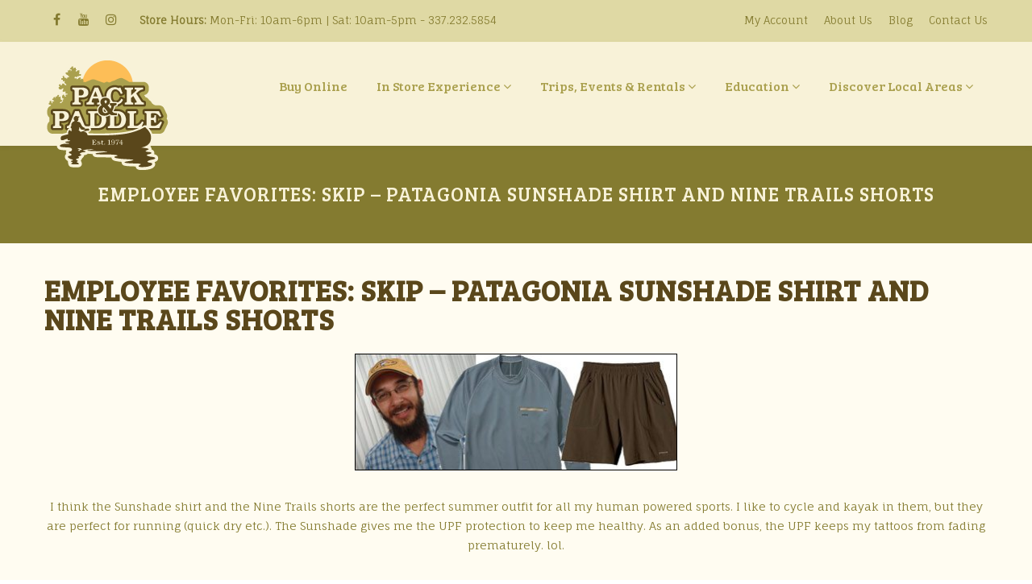

--- FILE ---
content_type: text/html; charset=UTF-8
request_url: https://packpaddle.com/employee-favorites-skip-patagonia-sunshade-shirt-and-nine-trails-shorts/
body_size: 26272
content:
<!DOCTYPE html>

<html lang="en-US">
<head>
<!-- Google tag (gtag.js) -->
<script async src="https://www.googletagmanager.com/gtag/js?id=G-VS6J75VBYN"></script>
<script>
  window.dataLayer = window.dataLayer || [];
  function gtag(){dataLayer.push(arguments);}
  gtag('js', new Date());

  gtag('config', 'G-VS6J75VBYN');
</script>
<meta http-equiv="x-ua-compatible" content="IE=Edge"/>
<meta charset="UTF-8" />
<meta name="viewport" content="width=device-width,initial-scale=1.0" />
<title>
Employee Favorites: Skip - Patagonia Sunshade Shirt and Nine Trails Shorts - Pack and Paddle</title>
<link rel="shortcut icon" href="https://packpaddle.com/wp-content/uploads/2016/08/logo.png"/>
<script>
mixajaxurl = "https://packpaddle.com/wp-admin/admin-ajax.php";
</script>
<!-- html5.js for IE less than 9 -->
<!--[if lt IE 9]>
<script src="https://packpaddle.com/wp-content/themes/thefox/js/html5.js"></script>
<![endif]-->
<!-- css3-mediaqueries.js for IE less than 9 -->
<!--[if lt IE 9]>
<script src="https://packpaddle.com/wp-content/themes/thefox/js/css3-mediaqueries.js"></script>
<![endif]-->
<meta name='robots' content='index, follow, max-image-preview:large, max-snippet:-1, max-video-preview:-1' />

	<!-- This site is optimized with the Yoast SEO plugin v26.8 - https://yoast.com/product/yoast-seo-wordpress/ -->
	<link rel="canonical" href="https://packpaddle.com/employee-favorites-skip-patagonia-sunshade-shirt-and-nine-trails-shorts/" />
	<meta property="og:locale" content="en_US" />
	<meta property="og:type" content="article" />
	<meta property="og:title" content="Employee Favorites: Skip - Patagonia Sunshade Shirt and Nine Trails Shorts - Pack and Paddle" />
	<meta property="og:description" content="I think the Sunshade shirt and the Nine Trails shorts are the perfect summer outfit for all my human powered sports. I like to cycle and kayak in them, but they are perfect for running (quick dry etc.). The Sunshade gives me the UPF protection to keep me healthy. As an added bonus, the UPFRead more" />
	<meta property="og:url" content="https://packpaddle.com/employee-favorites-skip-patagonia-sunshade-shirt-and-nine-trails-shorts/" />
	<meta property="og:site_name" content="Pack and Paddle" />
	<meta property="article:published_time" content="2009-05-21T16:34:00+00:00" />
	<meta property="og:image" content="https://packpaddle.com/wp-content/uploads/2009/05/patagonia_sunshade.jpg" />
	<meta property="og:image:width" content="400" />
	<meta property="og:image:height" content="144" />
	<meta property="og:image:type" content="image/jpeg" />
	<meta name="author" content="pack_admin" />
	<meta name="twitter:label1" content="Written by" />
	<meta name="twitter:data1" content="pack_admin" />
	<script type="application/ld+json" class="yoast-schema-graph">{"@context":"https://schema.org","@graph":[{"@type":"Article","@id":"https://packpaddle.com/employee-favorites-skip-patagonia-sunshade-shirt-and-nine-trails-shorts/#article","isPartOf":{"@id":"https://packpaddle.com/employee-favorites-skip-patagonia-sunshade-shirt-and-nine-trails-shorts/"},"author":{"name":"pack_admin","@id":"https://packpaddle.com/#/schema/person/a3762b1148ef5ee203afbe768c49ce27"},"headline":"Employee Favorites: Skip &#8211; Patagonia Sunshade Shirt and Nine Trails Shorts","datePublished":"2009-05-21T16:34:00+00:00","mainEntityOfPage":{"@id":"https://packpaddle.com/employee-favorites-skip-patagonia-sunshade-shirt-and-nine-trails-shorts/"},"wordCount":73,"image":{"@id":"https://packpaddle.com/employee-favorites-skip-patagonia-sunshade-shirt-and-nine-trails-shorts/#primaryimage"},"thumbnailUrl":"https://packpaddle.com/wp-content/uploads/2009/05/patagonia_sunshade.jpg","articleSection":["Employee Favorites","Mens Clothing"],"inLanguage":"en-US"},{"@type":"WebPage","@id":"https://packpaddle.com/employee-favorites-skip-patagonia-sunshade-shirt-and-nine-trails-shorts/","url":"https://packpaddle.com/employee-favorites-skip-patagonia-sunshade-shirt-and-nine-trails-shorts/","name":"Employee Favorites: Skip - Patagonia Sunshade Shirt and Nine Trails Shorts - Pack and Paddle","isPartOf":{"@id":"https://packpaddle.com/#website"},"primaryImageOfPage":{"@id":"https://packpaddle.com/employee-favorites-skip-patagonia-sunshade-shirt-and-nine-trails-shorts/#primaryimage"},"image":{"@id":"https://packpaddle.com/employee-favorites-skip-patagonia-sunshade-shirt-and-nine-trails-shorts/#primaryimage"},"thumbnailUrl":"https://packpaddle.com/wp-content/uploads/2009/05/patagonia_sunshade.jpg","datePublished":"2009-05-21T16:34:00+00:00","author":{"@id":"https://packpaddle.com/#/schema/person/a3762b1148ef5ee203afbe768c49ce27"},"breadcrumb":{"@id":"https://packpaddle.com/employee-favorites-skip-patagonia-sunshade-shirt-and-nine-trails-shorts/#breadcrumb"},"inLanguage":"en-US","potentialAction":[{"@type":"ReadAction","target":["https://packpaddle.com/employee-favorites-skip-patagonia-sunshade-shirt-and-nine-trails-shorts/"]}]},{"@type":"ImageObject","inLanguage":"en-US","@id":"https://packpaddle.com/employee-favorites-skip-patagonia-sunshade-shirt-and-nine-trails-shorts/#primaryimage","url":"https://packpaddle.com/wp-content/uploads/2009/05/patagonia_sunshade.jpg","contentUrl":"https://packpaddle.com/wp-content/uploads/2009/05/patagonia_sunshade.jpg","width":400,"height":144},{"@type":"BreadcrumbList","@id":"https://packpaddle.com/employee-favorites-skip-patagonia-sunshade-shirt-and-nine-trails-shorts/#breadcrumb","itemListElement":[{"@type":"ListItem","position":1,"name":"Home","item":"https://packpaddle.com/"},{"@type":"ListItem","position":2,"name":"Employee Favorites: Skip &#8211; Patagonia Sunshade Shirt and Nine Trails Shorts"}]},{"@type":"WebSite","@id":"https://packpaddle.com/#website","url":"https://packpaddle.com/","name":"Pack and Paddle","description":"Outdoor Gear &amp; Apparel for Canoeing, Kayaking, and Camping","potentialAction":[{"@type":"SearchAction","target":{"@type":"EntryPoint","urlTemplate":"https://packpaddle.com/?s={search_term_string}"},"query-input":{"@type":"PropertyValueSpecification","valueRequired":true,"valueName":"search_term_string"}}],"inLanguage":"en-US"},{"@type":"Person","@id":"https://packpaddle.com/#/schema/person/a3762b1148ef5ee203afbe768c49ce27","name":"pack_admin","image":{"@type":"ImageObject","inLanguage":"en-US","@id":"https://packpaddle.com/#/schema/person/image/","url":"https://secure.gravatar.com/avatar/91fbf5100fa249a27e968e90c2587af277efcc07d430a54e4d2def1322886f41?s=96&d=mm&r=g","contentUrl":"https://secure.gravatar.com/avatar/91fbf5100fa249a27e968e90c2587af277efcc07d430a54e4d2def1322886f41?s=96&d=mm&r=g","caption":"pack_admin"},"url":"https://packpaddle.com/author/pack_admin/"}]}</script>
	<!-- / Yoast SEO plugin. -->


<link rel='dns-prefetch' href='//fonts.googleapis.com' />
<link rel='dns-prefetch' href='//maxcdn.bootstrapcdn.com' />
<link rel='dns-prefetch' href='//fh-kit.com' />
<link rel='dns-prefetch' href='//www.googletagmanager.com' />
<link href='//hb.wpmucdn.com' rel='preconnect' />
<link href='http://fonts.googleapis.com' rel='preconnect' />
<link href='//fonts.gstatic.com' crossorigin='' rel='preconnect' />
<link rel="alternate" type="application/rss+xml" title="Pack and Paddle &raquo; Feed" href="https://packpaddle.com/feed/" />
<link rel="alternate" type="application/rss+xml" title="Pack and Paddle &raquo; Comments Feed" href="https://packpaddle.com/comments/feed/" />
<link rel="alternate" title="oEmbed (JSON)" type="application/json+oembed" href="https://packpaddle.com/wp-json/oembed/1.0/embed?url=https%3A%2F%2Fpackpaddle.com%2Femployee-favorites-skip-patagonia-sunshade-shirt-and-nine-trails-shorts%2F" />
<link rel="alternate" title="oEmbed (XML)" type="text/xml+oembed" href="https://packpaddle.com/wp-json/oembed/1.0/embed?url=https%3A%2F%2Fpackpaddle.com%2Femployee-favorites-skip-patagonia-sunshade-shirt-and-nine-trails-shorts%2F&#038;format=xml" />
		<!-- This site uses the Google Analytics by MonsterInsights plugin v9.11.1 - Using Analytics tracking - https://www.monsterinsights.com/ -->
		<!-- Note: MonsterInsights is not currently configured on this site. The site owner needs to authenticate with Google Analytics in the MonsterInsights settings panel. -->
					<!-- No tracking code set -->
				<!-- / Google Analytics by MonsterInsights -->
		<style id='wp-img-auto-sizes-contain-inline-css' type='text/css'>
img:is([sizes=auto i],[sizes^="auto," i]){contain-intrinsic-size:3000px 1500px}
/*# sourceURL=wp-img-auto-sizes-contain-inline-css */
</style>
<link rel='stylesheet' id='pt-cv-public-style-css' href='https://packpaddle.com/wp-content/plugins/content-views-query-and-display-post-page/public/assets/css/cv.css' type='text/css' media='all' />
<link rel='stylesheet' id='sbi_styles-css' href='https://packpaddle.com/wp-content/plugins/instagram-feed/css/sbi-styles.min.css' type='text/css' media='all' />
<style id='wp-emoji-styles-inline-css' type='text/css'>

	img.wp-smiley, img.emoji {
		display: inline !important;
		border: none !important;
		box-shadow: none !important;
		height: 1em !important;
		width: 1em !important;
		margin: 0 0.07em !important;
		vertical-align: -0.1em !important;
		background: none !important;
		padding: 0 !important;
	}
/*# sourceURL=wp-emoji-styles-inline-css */
</style>
<link rel='stylesheet' id='wp-block-library-css' href='https://packpaddle.com/wp-includes/css/dist/block-library/style.min.css' type='text/css' media='all' />
<style id='global-styles-inline-css' type='text/css'>
:root{--wp--preset--aspect-ratio--square: 1;--wp--preset--aspect-ratio--4-3: 4/3;--wp--preset--aspect-ratio--3-4: 3/4;--wp--preset--aspect-ratio--3-2: 3/2;--wp--preset--aspect-ratio--2-3: 2/3;--wp--preset--aspect-ratio--16-9: 16/9;--wp--preset--aspect-ratio--9-16: 9/16;--wp--preset--color--black: #000000;--wp--preset--color--cyan-bluish-gray: #abb8c3;--wp--preset--color--white: #ffffff;--wp--preset--color--pale-pink: #f78da7;--wp--preset--color--vivid-red: #cf2e2e;--wp--preset--color--luminous-vivid-orange: #ff6900;--wp--preset--color--luminous-vivid-amber: #fcb900;--wp--preset--color--light-green-cyan: #7bdcb5;--wp--preset--color--vivid-green-cyan: #00d084;--wp--preset--color--pale-cyan-blue: #8ed1fc;--wp--preset--color--vivid-cyan-blue: #0693e3;--wp--preset--color--vivid-purple: #9b51e0;--wp--preset--gradient--vivid-cyan-blue-to-vivid-purple: linear-gradient(135deg,rgb(6,147,227) 0%,rgb(155,81,224) 100%);--wp--preset--gradient--light-green-cyan-to-vivid-green-cyan: linear-gradient(135deg,rgb(122,220,180) 0%,rgb(0,208,130) 100%);--wp--preset--gradient--luminous-vivid-amber-to-luminous-vivid-orange: linear-gradient(135deg,rgb(252,185,0) 0%,rgb(255,105,0) 100%);--wp--preset--gradient--luminous-vivid-orange-to-vivid-red: linear-gradient(135deg,rgb(255,105,0) 0%,rgb(207,46,46) 100%);--wp--preset--gradient--very-light-gray-to-cyan-bluish-gray: linear-gradient(135deg,rgb(238,238,238) 0%,rgb(169,184,195) 100%);--wp--preset--gradient--cool-to-warm-spectrum: linear-gradient(135deg,rgb(74,234,220) 0%,rgb(151,120,209) 20%,rgb(207,42,186) 40%,rgb(238,44,130) 60%,rgb(251,105,98) 80%,rgb(254,248,76) 100%);--wp--preset--gradient--blush-light-purple: linear-gradient(135deg,rgb(255,206,236) 0%,rgb(152,150,240) 100%);--wp--preset--gradient--blush-bordeaux: linear-gradient(135deg,rgb(254,205,165) 0%,rgb(254,45,45) 50%,rgb(107,0,62) 100%);--wp--preset--gradient--luminous-dusk: linear-gradient(135deg,rgb(255,203,112) 0%,rgb(199,81,192) 50%,rgb(65,88,208) 100%);--wp--preset--gradient--pale-ocean: linear-gradient(135deg,rgb(255,245,203) 0%,rgb(182,227,212) 50%,rgb(51,167,181) 100%);--wp--preset--gradient--electric-grass: linear-gradient(135deg,rgb(202,248,128) 0%,rgb(113,206,126) 100%);--wp--preset--gradient--midnight: linear-gradient(135deg,rgb(2,3,129) 0%,rgb(40,116,252) 100%);--wp--preset--font-size--small: 13px;--wp--preset--font-size--medium: 20px;--wp--preset--font-size--large: 36px;--wp--preset--font-size--x-large: 42px;--wp--preset--spacing--20: 0.44rem;--wp--preset--spacing--30: 0.67rem;--wp--preset--spacing--40: 1rem;--wp--preset--spacing--50: 1.5rem;--wp--preset--spacing--60: 2.25rem;--wp--preset--spacing--70: 3.38rem;--wp--preset--spacing--80: 5.06rem;--wp--preset--shadow--natural: 6px 6px 9px rgba(0, 0, 0, 0.2);--wp--preset--shadow--deep: 12px 12px 50px rgba(0, 0, 0, 0.4);--wp--preset--shadow--sharp: 6px 6px 0px rgba(0, 0, 0, 0.2);--wp--preset--shadow--outlined: 6px 6px 0px -3px rgb(255, 255, 255), 6px 6px rgb(0, 0, 0);--wp--preset--shadow--crisp: 6px 6px 0px rgb(0, 0, 0);}:where(.is-layout-flex){gap: 0.5em;}:where(.is-layout-grid){gap: 0.5em;}body .is-layout-flex{display: flex;}.is-layout-flex{flex-wrap: wrap;align-items: center;}.is-layout-flex > :is(*, div){margin: 0;}body .is-layout-grid{display: grid;}.is-layout-grid > :is(*, div){margin: 0;}:where(.wp-block-columns.is-layout-flex){gap: 2em;}:where(.wp-block-columns.is-layout-grid){gap: 2em;}:where(.wp-block-post-template.is-layout-flex){gap: 1.25em;}:where(.wp-block-post-template.is-layout-grid){gap: 1.25em;}.has-black-color{color: var(--wp--preset--color--black) !important;}.has-cyan-bluish-gray-color{color: var(--wp--preset--color--cyan-bluish-gray) !important;}.has-white-color{color: var(--wp--preset--color--white) !important;}.has-pale-pink-color{color: var(--wp--preset--color--pale-pink) !important;}.has-vivid-red-color{color: var(--wp--preset--color--vivid-red) !important;}.has-luminous-vivid-orange-color{color: var(--wp--preset--color--luminous-vivid-orange) !important;}.has-luminous-vivid-amber-color{color: var(--wp--preset--color--luminous-vivid-amber) !important;}.has-light-green-cyan-color{color: var(--wp--preset--color--light-green-cyan) !important;}.has-vivid-green-cyan-color{color: var(--wp--preset--color--vivid-green-cyan) !important;}.has-pale-cyan-blue-color{color: var(--wp--preset--color--pale-cyan-blue) !important;}.has-vivid-cyan-blue-color{color: var(--wp--preset--color--vivid-cyan-blue) !important;}.has-vivid-purple-color{color: var(--wp--preset--color--vivid-purple) !important;}.has-black-background-color{background-color: var(--wp--preset--color--black) !important;}.has-cyan-bluish-gray-background-color{background-color: var(--wp--preset--color--cyan-bluish-gray) !important;}.has-white-background-color{background-color: var(--wp--preset--color--white) !important;}.has-pale-pink-background-color{background-color: var(--wp--preset--color--pale-pink) !important;}.has-vivid-red-background-color{background-color: var(--wp--preset--color--vivid-red) !important;}.has-luminous-vivid-orange-background-color{background-color: var(--wp--preset--color--luminous-vivid-orange) !important;}.has-luminous-vivid-amber-background-color{background-color: var(--wp--preset--color--luminous-vivid-amber) !important;}.has-light-green-cyan-background-color{background-color: var(--wp--preset--color--light-green-cyan) !important;}.has-vivid-green-cyan-background-color{background-color: var(--wp--preset--color--vivid-green-cyan) !important;}.has-pale-cyan-blue-background-color{background-color: var(--wp--preset--color--pale-cyan-blue) !important;}.has-vivid-cyan-blue-background-color{background-color: var(--wp--preset--color--vivid-cyan-blue) !important;}.has-vivid-purple-background-color{background-color: var(--wp--preset--color--vivid-purple) !important;}.has-black-border-color{border-color: var(--wp--preset--color--black) !important;}.has-cyan-bluish-gray-border-color{border-color: var(--wp--preset--color--cyan-bluish-gray) !important;}.has-white-border-color{border-color: var(--wp--preset--color--white) !important;}.has-pale-pink-border-color{border-color: var(--wp--preset--color--pale-pink) !important;}.has-vivid-red-border-color{border-color: var(--wp--preset--color--vivid-red) !important;}.has-luminous-vivid-orange-border-color{border-color: var(--wp--preset--color--luminous-vivid-orange) !important;}.has-luminous-vivid-amber-border-color{border-color: var(--wp--preset--color--luminous-vivid-amber) !important;}.has-light-green-cyan-border-color{border-color: var(--wp--preset--color--light-green-cyan) !important;}.has-vivid-green-cyan-border-color{border-color: var(--wp--preset--color--vivid-green-cyan) !important;}.has-pale-cyan-blue-border-color{border-color: var(--wp--preset--color--pale-cyan-blue) !important;}.has-vivid-cyan-blue-border-color{border-color: var(--wp--preset--color--vivid-cyan-blue) !important;}.has-vivid-purple-border-color{border-color: var(--wp--preset--color--vivid-purple) !important;}.has-vivid-cyan-blue-to-vivid-purple-gradient-background{background: var(--wp--preset--gradient--vivid-cyan-blue-to-vivid-purple) !important;}.has-light-green-cyan-to-vivid-green-cyan-gradient-background{background: var(--wp--preset--gradient--light-green-cyan-to-vivid-green-cyan) !important;}.has-luminous-vivid-amber-to-luminous-vivid-orange-gradient-background{background: var(--wp--preset--gradient--luminous-vivid-amber-to-luminous-vivid-orange) !important;}.has-luminous-vivid-orange-to-vivid-red-gradient-background{background: var(--wp--preset--gradient--luminous-vivid-orange-to-vivid-red) !important;}.has-very-light-gray-to-cyan-bluish-gray-gradient-background{background: var(--wp--preset--gradient--very-light-gray-to-cyan-bluish-gray) !important;}.has-cool-to-warm-spectrum-gradient-background{background: var(--wp--preset--gradient--cool-to-warm-spectrum) !important;}.has-blush-light-purple-gradient-background{background: var(--wp--preset--gradient--blush-light-purple) !important;}.has-blush-bordeaux-gradient-background{background: var(--wp--preset--gradient--blush-bordeaux) !important;}.has-luminous-dusk-gradient-background{background: var(--wp--preset--gradient--luminous-dusk) !important;}.has-pale-ocean-gradient-background{background: var(--wp--preset--gradient--pale-ocean) !important;}.has-electric-grass-gradient-background{background: var(--wp--preset--gradient--electric-grass) !important;}.has-midnight-gradient-background{background: var(--wp--preset--gradient--midnight) !important;}.has-small-font-size{font-size: var(--wp--preset--font-size--small) !important;}.has-medium-font-size{font-size: var(--wp--preset--font-size--medium) !important;}.has-large-font-size{font-size: var(--wp--preset--font-size--large) !important;}.has-x-large-font-size{font-size: var(--wp--preset--font-size--x-large) !important;}
/*# sourceURL=global-styles-inline-css */
</style>

<style id='classic-theme-styles-inline-css' type='text/css'>
/*! This file is auto-generated */
.wp-block-button__link{color:#fff;background-color:#32373c;border-radius:9999px;box-shadow:none;text-decoration:none;padding:calc(.667em + 2px) calc(1.333em + 2px);font-size:1.125em}.wp-block-file__button{background:#32373c;color:#fff;text-decoration:none}
/*# sourceURL=/wp-includes/css/classic-themes.min.css */
</style>
<link rel='stylesheet' id='wp-components-css' href='https://packpaddle.com/wp-includes/css/dist/components/style.min.css' type='text/css' media='all' />
<link rel='stylesheet' id='wp-preferences-css' href='https://packpaddle.com/wp-includes/css/dist/preferences/style.min.css' type='text/css' media='all' />
<link rel='stylesheet' id='wp-block-editor-css' href='https://packpaddle.com/wp-includes/css/dist/block-editor/style.min.css' type='text/css' media='all' />
<link rel='stylesheet' id='popup-maker-block-library-style-css' href='https://packpaddle.com/wp-content/plugins/popup-maker/dist/packages/block-library-style.css' type='text/css' media='all' />
<link rel='stylesheet' id='ubermenu-bree_serif-css' href='//fonts.googleapis.com/css?family=Bree+Serif%3A%2C300%2C400%2C700&#038;ver=6.9' type='text/css' media='all' />
<link rel='stylesheet' id='cff-css' href='https://packpaddle.com/wp-content/plugins/custom-facebook-feed/assets/css/cff-style.min.css' type='text/css' media='all' />
<link rel='stylesheet' id='sb-font-awesome-css' href='https://maxcdn.bootstrapcdn.com/font-awesome/4.7.0/css/font-awesome.min.css' type='text/css' media='all' />
<link rel='stylesheet' id='mc4wp-form-basic-css' href='https://packpaddle.com/wp-content/plugins/mailchimp-for-wp/assets/css/form-basic.css' type='text/css' media='all' />
<link rel='stylesheet' id='style-css' href='https://packpaddle.com/wp-content/themes/thefox/style.css' type='text/css' media='all' />
<link rel='stylesheet' id='style_end-css' href='https://packpaddle.com/wp-content/themes/thefox/style_end.css' type='text/css' media='all' />
<link rel='stylesheet' id='media-queries-css' href='https://packpaddle.com/wp-content/themes/thefox/media-queries_wide.css' type='text/css' media='all' />
<link rel='stylesheet' id='child-style-css' href='https://packpaddle.com/wp-content/themes/thefox_child_theme/style.css' type='text/css' media='all' />
<link rel='stylesheet' id='googlefonts-css' href='https://fonts.googleapis.com/css?family=Lato%3A100%2C300%2C400%2C600%2C700%2C900%7COpen+Sans%3A700%2C300%2C600%2C400%7CRaleway%3A900%7CPlayfair+Display%7C&#038;ver=6.9' type='text/css' media='all' />
<link rel='stylesheet' id='rgs-css' href='https://packpaddle.com/wp-content/themes/thefox/css/rgs.css' type='text/css' media='all' />
<link rel='stylesheet' id='css3_animations-css' href='https://packpaddle.com/wp-content/themes/thefox/css/animations.css' type='text/css' media='all' />
<link rel='stylesheet' id='flexslidercss-css' href='https://packpaddle.com/wp-content/themes/thefox/includes/Flexslider/flexslider.css' type='text/css' media='all' />
<link rel='stylesheet' id='font-awesome-thefox-css' href='https://packpaddle.com/wp-content/themes/thefox/css/font-awesome.css' type='text/css' media='all' />
<link rel='stylesheet' id='moon-css' href='https://packpaddle.com/wp-content/themes/thefox/css/moon.css' type='text/css' media='all' />
<link rel='stylesheet' id='elegant-css' href='https://packpaddle.com/wp-content/themes/thefox/css/elegant.css' type='text/css' media='all' />
<link rel='stylesheet' id='prettyphotocss-css' href='https://packpaddle.com/wp-content/themes/thefox/includes/prettyPhoto/css/prettyPhoto.css' type='text/css' media='all' />
<link rel='stylesheet' id='zilla-likes-css' href='https://packpaddle.com/wp-content/themes/thefox/includes/zilla-likes/styles/zilla-likes.css' type='text/css' media='all' />
<link rel='stylesheet' id='js_composer_front-css' href='https://packpaddle.com/wp-content/themes/thefox/css/thefox_js_composer.css' type='text/css' media='all' />
<link rel='stylesheet' id='fh-buttons-css' href='https://fh-kit.com/buttons/v2/?red=ff0000&#038;green=00ff00&#038;orange=f15a29' type='text/css' media='all' />
<link rel='stylesheet' id='searchwp-live-search-css' href='https://packpaddle.com/wp-content/plugins/searchwp-live-ajax-search/assets/styles/style.min.css' type='text/css' media='all' />
<style id='searchwp-live-search-inline-css' type='text/css'>
.searchwp-live-search-result .searchwp-live-search-result--title a {
  font-size: 16px;
}
.searchwp-live-search-result .searchwp-live-search-result--price {
  font-size: 14px;
}
.searchwp-live-search-result .searchwp-live-search-result--add-to-cart .button {
  font-size: 14px;
}

/*# sourceURL=searchwp-live-search-inline-css */
</style>
<link rel='stylesheet' id='ubermenu-css' href='https://packpaddle.com/wp-content/plugins/ubermenu/pro/assets/css/ubermenu.min.css' type='text/css' media='all' />
<link rel='stylesheet' id='ubermenu-grey-white-css' href='https://packpaddle.com/wp-content/plugins/ubermenu/assets/css/skins/blackwhite.css' type='text/css' media='all' />
<link rel='stylesheet' id='ubermenu-font-awesome-all-css' href='https://packpaddle.com/wp-content/plugins/ubermenu/assets/fontawesome/css/all.min.css' type='text/css' media='all' />
<link rel='stylesheet' id='redux-google-fonts-rd_data-css' href='https://fonts.googleapis.com/css?family=Fauna+One%3A400%7CBree+Serif%3A400&#038;ver=1768317755' type='text/css' media='all' />
<script type="text/javascript" src="https://packpaddle.com/wp-includes/js/jquery/jquery.min.js" id="jquery-core-js"></script>
<script type="text/javascript" src="https://packpaddle.com/wp-includes/js/jquery/jquery-migrate.min.js" id="jquery-migrate-js"></script>
<script type="text/javascript" src="https://packpaddle.com/wp-content/plugins/revslider/public/assets/js/rbtools.min.js" async id="tp-tools-js"></script>
<script type="text/javascript" src="https://packpaddle.com/wp-content/plugins/revslider/public/assets/js/rs6.min.js" async id="revmin-js"></script>
<script></script><link rel="https://api.w.org/" href="https://packpaddle.com/wp-json/" /><link rel="alternate" title="JSON" type="application/json" href="https://packpaddle.com/wp-json/wp/v2/posts/635" /><link rel="EditURI" type="application/rsd+xml" title="RSD" href="https://packpaddle.com/xmlrpc.php?rsd" />
<meta name="generator" content="WordPress 6.9" />
<link rel='shortlink' href='https://packpaddle.com/?p=635' />
<meta name="generator" content="Site Kit by Google 1.170.0" />
<!--BEGIN: TRACKING CODE MANAGER (v2.5.0) BY INTELLYWP.COM IN HEAD//-->
<!-- Facebook Pixel Code -->
<script>
!function(f,b,e,v,n,t,s)
{if(f.fbq)return;n=f.fbq=function(){n.callMethod?
n.callMethod.apply(n,arguments):n.queue.push(arguments)};
if(!f._fbq)f._fbq=n;n.push=n;n.loaded=!0;n.version='2.0';
n.queue=[];t=b.createElement(e);t.async=!0;
t.src=v;s=b.getElementsByTagName(e)[0];
s.parentNode.insertBefore(t,s)}(window, document,'script',
'https://connect.facebook.net/en_US/fbevents.js');
fbq('init', '491614052157797');
fbq('track', 'PageView');
</script>
<noscript><img height="1" width="1" style="display:none" src="https://www.facebook.com/tr?id=491614052157797&ev=PageView&noscript=1" /></noscript>
<!-- End Facebook Pixel Code -->
<meta name="facebook-domain-verification" content="szvxk9kqxl8qig8vtnryb1xs38c548" />
<!-- Global site tag (gtag.js) - Google Analytics -->
<script async src="https://www.googletagmanager.com/gtag/js?id=UA-145846341-1"></script>
<script>
  window.dataLayer = window.dataLayer || [];
  function gtag(){dataLayer.push(arguments);}
  gtag('js', new Date());

  gtag('config', 'UA-145846341-1');
</script>
<!--END: https://wordpress.org/plugins/tracking-code-manager IN HEAD//--><style id="ubermenu-custom-generated-css">
/** Font Awesome 4 Compatibility **/
.fa{font-style:normal;font-variant:normal;font-weight:normal;font-family:FontAwesome;}

/** UberMenu Custom Menu Styles (Customizer) **/
/* main */
 .ubermenu-main.ubermenu-transition-fade .ubermenu-item .ubermenu-submenu-drop { margin-top:0; }
 .ubermenu-main .ubermenu-item-level-0 > .ubermenu-target { font-size:18px; }
 .ubermenu-main .ubermenu-submenu .ubermenu-item-header > .ubermenu-target, .ubermenu-main .ubermenu-tab > .ubermenu-target { font-size:18px; }
 .ubermenu-main .ubermenu-submenu .ubermenu-item-header > .ubermenu-target { color:#ffffff; }
 .ubermenu-main, .ubermenu-main .ubermenu-target, .ubermenu-main .ubermenu-nav .ubermenu-item-level-0 .ubermenu-target, .ubermenu-main div, .ubermenu-main p, .ubermenu-main input { font-family:'Bree Serif', sans-serif; }


/** UberMenu Custom Menu Item Styles (Menu Item Settings) **/
/* 21305 */  .ubermenu .ubermenu-submenu.ubermenu-submenu-id-21305 .ubermenu-target, .ubermenu .ubermenu-submenu.ubermenu-submenu-id-21305 .ubermenu-target > .ubermenu-target-description { color:#ffffff; }
/* 21312 */  .ubermenu .ubermenu-submenu.ubermenu-submenu-id-21312 .ubermenu-target, .ubermenu .ubermenu-submenu.ubermenu-submenu-id-21312 .ubermenu-target > .ubermenu-target-description { color:#ffffff; }
/* 21319 */  .ubermenu .ubermenu-submenu.ubermenu-submenu-id-21319 .ubermenu-target, .ubermenu .ubermenu-submenu.ubermenu-submenu-id-21319 .ubermenu-target > .ubermenu-target-description { color:#ffffff; }
/* 21323 */  .ubermenu .ubermenu-submenu.ubermenu-submenu-id-21323 .ubermenu-target, .ubermenu .ubermenu-submenu.ubermenu-submenu-id-21323 .ubermenu-target > .ubermenu-target-description { color:#ffffff; }
/* 21334 */  .ubermenu .ubermenu-submenu.ubermenu-submenu-id-21334 .ubermenu-target, .ubermenu .ubermenu-submenu.ubermenu-submenu-id-21334 .ubermenu-target > .ubermenu-target-description { color:#ffffff; }
/* 21341 */  .ubermenu .ubermenu-submenu.ubermenu-submenu-id-21341 .ubermenu-target, .ubermenu .ubermenu-submenu.ubermenu-submenu-id-21341 .ubermenu-target > .ubermenu-target-description { color:#ffffff; }
/* 21354 */  .ubermenu .ubermenu-submenu.ubermenu-submenu-id-21354 .ubermenu-target, .ubermenu .ubermenu-submenu.ubermenu-submenu-id-21354 .ubermenu-target > .ubermenu-target-description { color:#ffffff; }


/** UberMenu Custom Tweaks (General Settings) **/
.ubermenu-target {
padding:25px 18px!important; }
/* Status: Loaded from Transient */

</style><!-- Custom Styling -->
<style type="text/css">
#logo_img img{max-width:157px;}.cl_before_logo{margin-right:108.5px;}.cl_after_logo{margin-left:108.5px;}.nav_type_9_c #logo_img, .nav_type_9_c .logo_text{margin-left:-78.5px;}.nav_type_9_c #logo_img,.nav_type_9_c .logo_text{min-width:157px;}#mobile-menu{background:#333333}#mobile-menu ul ul,#mobile-menu #rd_wpml #lang_sel ul ul{background:#444444;}#mobile-menu ul ul ul{background:#4c4c4c;}#mobile-menu .mobile-ul-open > a{color:#FCB614}#mobile-menu .mobile-ul-open:after{color:#FCB614 !important;}#mobile-menu .current_page_item{ background:#262626;}#mobile-menu .current_page_item > a { border-left:2px solid #FCB614;}#mobile-menu ul li a,#mobile-menu #rd_wpml #lang_sel a{color:#ffffff}#mobile-menu .menu-item-has-children:after{color:#6b6b6b;}#mobile-menu ul li li li a{color:#8e8e8e}#mobile-menu ul ul .menu-item-has-children:after{color:#7c7c7c;}#mobile_menu_search #search input[type=text]{background:#262626 !important; color:#8e8e8e;}#mobile_menu_search #search input[type=submit]{color:#8e8e8e;}#top_bar,#rd_wpml #lang_sel ul ul{background:#dfd9a4;}.topbar_type_1,.topbar_type_1 a,.topbar_type_1 #rd_wpml #lang_sel a{color:#847b30;}.topbar_type_1 strong,.topbar_type_1 .topbar_woocommerce_login.type1 .topbar_sign_in,.topbar_type_1 .topbar_woocommerce_login.type1 .topbar_register,.topbar_type_1 .topbar_woocommerce_login.type1 .topbar_signed_in,.topbar_type_1 #rd_wpml #lang_sel li li a:hover{color:#847b30;}.topbar_type_1 .top_email:before,.topbar_type_1 .top_phone:before,.topbar_type_1 .top_text:before{color:#5a471b;}.topbar_type_1 .top_email,.topbar_type_1 .top_phone,.topbar_type_1 #header_socials,.topbar_type_1 .header_current_cart{border-right:1px solid transparent; padding-right:20px; padding-left:20px;}.topbar_type_1 .topbar_woocommerce_login{border-right:1px solid transparent; border-left:1px solid transparent; padding-right:20px; padding-left:20px;}.topbar_type_1 #rd_wpml,.topbar_type_1 .top_bar_menu{border-right:1px solid transparent;}.topbar_type_1 .wrapper > div:first-child {border-left:1px solid transparent;}.topbar_type_1 .topbar_woocommerce_login.type1 .topbar_register{ border:1px solid transparent; border-bottom:2px solid transparent}.topbar_type_1 .topbar_woocommerce_login.type2 .topbar_register{ border:1px solid #847b30; background:#847b30; color:#dfd9a4;}.topbar_type_1 .topbar_woocommerce_login.type2 .topbar_sign_in,.topbar_type_1 .topbar_woocommerce_login.type2 .topbar_signed_in{ border:1px solid #847b30;}.topbar_type_1 #header_socials a:hover{ color:#847b30;}.topbar_type_2,.topbar_type_2 a,.topbar_type_2 #rd_wpml #lang_sel a{color:#847b30;}.topbar_type_2 strong,.topbar_type_2 .topbar_woocommerce_login.type1 .topbar_sign_in,.topbar_type_2 .topbar_woocommerce_login.type1 .topbar_register,.topbar_type_2 .topbar_woocommerce_login.type1 .topbar_signed_in,.topbar_type_2 #rd_wpml #lang_sel li li a:hover{color:#847b30;}.topbar_type_2 .top_email:before,.topbar_type_2 .top_phone:before,.topbar_type_2 .top_text:before{color:#5a471b;}.topbar_type_2 .top_email,.topbar_type_2 .top_phone,.topbar_type_2 #header_socials,.topbar_type_2 .header_current_cart{border-right:1px solid transparent; padding-right:20px; padding-left:20px;}.topbar_type_2 .topbar_woocommerce_login{border-right:1px solid transparent; border-left:1px solid transparent; padding-right:20px; padding-left:20px;}.topbar_type_2 { border-top:5px solid transparent;}.topbar_type_2 #rd_wpml,.topbar_type_2 .top_bar_menu{border-right:1px solid transparent;}.topbar_type_2 .wrapper > div:first-child {border-left:1px solid transparent;}.topbar_type_2 .topbar_woocommerce_login.type1 .topbar_register{ border:1px solid transparent; border-bottom:2px solid transparent}.topbar_type_2 .topbar_woocommerce_login.type2 .topbar_register{ border:1px solid #847b30; background:#847b30; color:#dfd9a4;}.topbar_type_2 .topbar_woocommerce_login.type2 .topbar_sign_in,.topbar_type_2 .topbar_woocommerce_login.type2 .topbar_signed_in{ border:1px solid #847b30;}.topbar_type_2 #header_socials a:hover{ color:#847b30;}.topbar_type_3,.topbar_type_3 a,.topbar_type_3 #rd_wpml #lang_sel a{color:#847b30;}.topbar_type_3 strong,.topbar_type_3 .topbar_woocommerce_login.type1 .topbar_sign_in,.topbar_type_3 .topbar_woocommerce_login.type1 .topbar_register,.topbar_type_3 .topbar_woocommerce_login.type1 .topbar_signed_in,.topbar_type_3 #rd_wpml #lang_sel li li a:hover{color:#847b30;}.topbar_type_3 .top_email:before,.topbar_type_3 .top_phone:before,.topbar_type_3 .top_text:before{color:#5a471b;}.topbar_type_2 { border-top:5px solid transparent;}.topbar_type_3 .topbar_woocommerce_login.type1 .topbar_register{ border:1px solid transparent; border-bottom:2px solid transparent}.topbar_type_3 .topbar_woocommerce_login.type2 .topbar_register{ border:1px solid #847b30; background:#847b30; color:#dfd9a4;}.topbar_type_3 .topbar_woocommerce_login.type2 .topbar_sign_in,.topbar_type_3 .topbar_woocommerce_login.type2 .topbar_signed_in{ border:1px solid #847b30;}.topbar_type_3 #header_socials a:hover{ color:#847b30;}.topbar_type_4,.topbar_type_4 a,.topbar_type_4 #rd_wpml #lang_sel a{color:#847b30;}.topbar_type_4 strong,.topbar_type_4 .topbar_woocommerce_login.type1 .topbar_sign_in,.topbar_type_4 .topbar_woocommerce_login.type1 .topbar_register,.topbar_type_4 .topbar_woocommerce_login.type1 .topbar_signed_in,.topbar_type_4 #rd_wpml #lang_sel li li a:hover{color:#847b30;}.topbar_type_4 .top_email:before,.topbar_type_4 .top_phone:before,.topbar_type_4 .top_text:before{color:#5a471b;}.topbar_type_4 { border-top:5px solid transparent;}.topbar_type_4 .topbar_woocommerce_login.type1 .topbar_register{ border:1px solid transparent; border-bottom:2px solid transparent}.topbar_type_4 .topbar_woocommerce_login.type2 .topbar_register{ border:1px solid #847b30; background:#847b30; color:#dfd9a4;}.topbar_type_4 .topbar_woocommerce_login.type2 .topbar_sign_in,.topbar_type_4 .topbar_woocommerce_login.type2 .topbar_signed_in{ border:1px solid #847b30;}.topbar_type_4 #header_socials a:hover{ color:#847b30;}.topbar_type_5,.topbar_type_5 a,.topbar_type_5 #rd_wpml #lang_sel a{color:#847b30;}.topbar_type_5 strong,.topbar_type_5 .topbar_woocommerce_login.type1 .topbar_sign_in,.topbar_type_5 .topbar_woocommerce_login.type1 .topbar_register,.topbar_type_5 .topbar_woocommerce_login.type1 .topbar_signed_in,.topbar_type_5 #rd_wpml #lang_sel li li a:hover,.topbar_woocommerce_login.type2 .topbar_sign_in:hover,.top_email a:hover{color:#847b30;}.topbar_type_5 .top_email:before,.topbar_type_5 .top_phone:before,.topbar_type_5 .top_text:before{color:#5a471b; }.topbar_type_5 .top_email,.topbar_type_5 .top_phone,.topbar_type_5 #header_socials,.topbar_type_5 .header_current_cart{border-right:1px solid transparent; padding-right:20px; padding-left:20px;}.topbar_type_5 .topbar_woocommerce_login{border-right:1px solid transparent; border-left:1px solid transparent; padding-right:20px; padding-left:20px;}.topbar_type_5 .wrapper > div:first-child {border-left:1px solid transparent;}.topbar_type_5 #rd_wpml,.topbar_type_5 .top_bar_menu{border-right:1px solid transparent;}.topbar_type_5 { border-top:4px solid transparent; border-bottom:1px solid transparent}.topbar_type_5 .topbar_woocommerce_login.type1 .topbar_register{ border:1px solid transparent; border-bottom:2px solid transparent}.topbar_type_5 .topbar_woocommerce_login.type2 .topbar_register{ border:1px solid #847b30; background:#847b30; color:#dfd9a4;}.topbar_type_5 .topbar_woocommerce_login.type2 .topbar_sign_in,.topbar_type_5 .topbar_woocommerce_login.type2 .topbar_signed_in{ border:1px solid #847b30;}.topbar_type_5 #header_socials a:hover{ color:#847b30;}.header_current_cart .cart-content-tb.tbi-with-border{border:1px solid transparent;}.header_current_cart .cart-content-tb.tbi-with-bg{background:transparent;}.header_current_cart .cart-content-tb:before{color:#5a471b;}.header_current_cart .cart-content-tb:hover{color:#847b30;}.nav_type_1 ul li a,.nav_type_2 ul li a,.nav_type_3 ul li a,.nav_type_4 ul li a,.nav_type_5 ul li a,.nav_type_6 ul li a,.nav_type_7 ul li a,.nav_type_8 ul li a,.nav_type_9 ul li a,.nav_type_9_c ul li a,.nav_type_10 ul li a,.nav_type_11 ul li a,.nav_type_12 ul li a,.nav_type_13 ul li a,.nav_type_14 ul li a,.nav_type_15 ul li a,.nav_type_16 ul li a,.nav_type_17 ul li a,.nav_type_18 ul li a,.nav_type_19 ul li a,.nav_type_19_f ul li a{font-family:Bree Serif !important; font-size:16px !important; font-weight:400 !important; }.transparent_header{background:rgba(255,255,255,0)!important;}.transparent_header{border-bottom:1px solid rgba(255,255,255,0)!important;}header,.mt_menu{background:#f8f2d8;}header.transparent_header.opaque_header{background:#f8f2d8 !important; border-bottom:none!important;}#nav_button:before,#nav_button_alt:before{color:#aaa04e;}.logo_text a{color:#aaa04e;}.transparent_header .logo_text a{color:#fff;}.transparent_header.opaque_header .logo_text a{color:#aaa04e;}.transparent_header nav > ul > li > a, .transparent_header .cart-content, .transparent_header nav > li.current-menu-item li a, .transparent_header #searchtop_img .fa-search, .transparent_header .header_si a, .transparent_header #nav_button:before {
	color:rgba(255,255,255,0.85)!important;
	}.nav_type_1 nav ul,.nav_type_1 .header_current_cart{background:#f8f2d8;}.nav_type_1 ul li a,.nav_type_1 a#searchtop_img{color:#aaa04e;}.nav_type_1 nav ul li a:hover,.nav_type_1 > ul > .current-menu-item > a{color:#5a471b; background:#f8f2d8;}.nav_type_1 .cart-content:hover,.nav_type_1 #searchtop_img:hover i{color:#5a471b;}header.nav_type_2{border-top:1px solid #dfd9a4;}.nav_type_2 nav ul,.nav_type_2 .header_current_cart{background:#f8f2d8;}.nav_type_2 ul li a,.nav_type_2 a#searchtop_img{color:#aaa04e;}.nav_type_2 nav ul li a:hover,.nav_type_2 > ul > .current-menu-item > a,.transparent_header.nav_type_2 nav > ul > .current-menu-item > a,.transparent_header.nav_type_2 nav > ul > li > a:hover{color:#5a471b; border-top:3px solid #5a471b; }.nav_type_2 .cart-content:hover,.nav_type_2 #searchtop_img:hover i{color:#5a471b;}header.nav_type_3{border-top:1px solid #dfd9a4;}.nav_type_3 nav ul,.nav_type_3 .header_current_cart{background:#f8f2d8;}.nav_type_3 ul li a,.nav_type_3 a#searchtop_img{color:#aaa04e;}.nav_type_3 nav ul li a:hover,.nav_type_3 > ul > .current-menu-item > a{color:#5a471b; background:#f8f2d8;}.nav_type_3 .cart-content:hover,.nav_type_3 #searchtop_img:hover i{color:#5a471b;}header.nav_type_4{border-top:1px solid #dfd9a4;}.nav_type_4 nav ul,.nav_type_4 .header_current_cart{background:#f8f2d8;}.nav_type_4 ul li a,.nav_type_4 a#searchtop_img{color:#aaa04e;}.nav_type_4 nav ul li a:hover,.nav_type_4  > ul > .current-menu-item > a{color:#5a471b; background:#f8f2d8;}.nav_type_4 .cart-content:hover,.nav_type_4 #searchtop_img:hover i{color:#5a471b;}.nav_type_5 nav ul,.nav_type_5 .header_current_cart{background:#f8f2d8;}.nav_type_5 ul li a{color:#aaa04e; border-top:5px solid #f8f2d8;}.nav_type_5 a#searchtop_img{color:#aaa04e;}.nav_type_5 nav ul li a:hover,.nav_type_5 > ul > .current-menu-item > a,.transparent_header.nav_type_5 nav > ul > .current-menu-item > a,.transparent_header.nav_type_5 nav > ul > li > a:hover{color:#5a471b; border-top:5px solid #5a471b !important; }.nav_type_5 .cart-content:hover,.nav_type_5 #searchtop_img:hover i{color:#5a471b;}.nav_type_6 nav ul,.nav_type_6 .header_current_cart{background:#f8f2d8;}.nav_type_6 ul li a{color:#aaa04e; border-top:5px solid #f8f2d8;}.nav_type_6 a#searchtop_img{color:#aaa04e;}.nav_type_6 nav ul li a:hover,.nav_type_6 > ul > .current-menu-item > a,.transparent_header.nav_type_6 nav > ul > .current-menu-item > a,.transparent_header.nav_type_6 nav > ul > li > a:hover{color:#5a471b; border-top:5px solid #5a471b !important;}.nav_type_6 .cart-content:hover,.nav_type_6 #searchtop_img:hover i{color:#5a471b;}.nav_type_7 nav ul,.nav_type_7 .header_current_cart{background:#f8f2d8;}.nav_type_7 ul li a,.nav_type_7 a#searchtop_img{color:#aaa04e;}.nav_type_7 nav ul li a:hover,.nav_type_7 > ul > .current-menu-item > a{color:#5a471b; background:#f8f2d8;}.nav_type_7 .cart-content:hover,.nav_type_7 #searchtop_img:hover i{color:#5a471b;}header.nav_type_8{border-top:1px solid #dfd9a4;}.nav_type_8 nav ul,.nav_type_8 .header_current_cart{background:#f8f2d8;}.nav_type_8 ul li a,.nav_type_8 a#searchtop_img{color:#aaa04e;}.nav_type_8 nav ul li a:hover,.nav_type_8 > ul > .current-menu-item > a{color:#5a471b; background:#f8f2d8;}.nav_type_8 .cart-content:hover,.nav_type_8 #searchtop_img:hover i{color:#5a471b;}.nav_type_9 nav ul,.nav_type_9 .header_current_cart{background:#f8f2d8;}.nav_type_9 ul li a{color:#aaa04e; border-top:5px solid rgba(0,0,0,0);}.nav_type_9 a#searchtop_img{color:#aaa04e;}.nav_type_9 nav ul li a:hover,.nav_type_9 > ul > .current-menu-item > a,.transparent_header.nav_type_9 nav > ul > .current-menu-item > a,.transparent_header.nav_type_9 nav > ul > li > a:hover{color:#5a471b; border-top:5px solid #5a471b !important;}.nav_type_9 .cart-content:hover,.nav_type_9 #searchtop_img:hover i{color:#5a471b;}.nav_type_9_c nav ul,.nav_type_9_c .header_current_cart{background:#f8f2d8;}.nav_type_9_c ul li a{color:#aaa04e; border-top:5px solid rgba(0,0,0,0);}.nav_type_9_c a#searchtop_img{color:#aaa04e;}.nav_type_9_c nav ul li a:hover,.nav_type_9_c > ul > .current-menu-item > a,.transparent_header.nav_type_9_c nav > ul > .current-menu-item > a,.transparent_header.nav_type_9_c nav > ul > li > a:hover{color:#5a471b; border-top:5px solid #5a471b !important;}.nav_type_9_c .header_current_cart,.nav_type_9_c #searchtop{display:none !important;}.nav_type_10 nav ul,.nav_type_10 .header_current_cart{background:#f8f2d8;}.nav_type_10 ul li a{color:#aaa04e; border-top:5px solid rgba(0,0,0,0);}.nav_type_10 a#searchtop_img{color:#aaa04e;}.nav_type_10 nav ul li a:hover,.nav_type_10 > ul > .current-menu-item > a,.transparent_header.nav_type_15 nav > ul > .current-menu-item > a,.transparent_header.nav_type_15 nav > ul > li > a:hover{color:#5a471b; border-top:5px solid #5a471b !important;}.nav_type_10 .cart-content:hover,.nav_type_10 #searchtop_img:hover i{color:#5a471b;}.nav_type_11 nav ul,.nav_type_11 .header_current_cart{background:#f8f2d8;}.nav_type_11 ul li a{color:#aaa04e; border:1px solid rgba(0,0,0,0);}.nav_type_11 a#searchtop_img{color:#aaa04e;}.nav_type_11 nav ul li a:hover,.nav_type_11 > ul > .current-menu-item > a,.transparent_header.nav_type_11 nav > ul > .current-menu-item > a,.transparent_header.nav_type_11 nav > ul > li > a:hover{color:#5a471b; border:1px solid #5a471b !important; background:#f8f2d8;}.nav_type_11 .cart-content:hover,.nav_type_11 #searchtop_img:hover i{color:#5a471b;}.nav_type_12 nav ul,.nav_type_12 .header_current_cart{background:#f8f2d8;}.nav_type_12 ul li a{color:#aaa04e; border:2px solid rgba(0,0,0,0);}.nav_type_12 a#searchtop_img{color:#aaa04e;}.nav_type_12 nav ul li a:hover,.nav_type_12 > ul > .current-menu-item > a,.transparent_header.nav_type_12 nav > ul > .current-menu-item > a,.transparent_header.nav_type_12 nav > ul > li > a:hover{color:#5a471b; border:2px solid #5a471b !important; background:#f8f2d8;}.nav_type_12 .cart-content:hover,.nav_type_12 #searchtop_img:hover i{color:#5a471b;}header.nav_type_13{border-top:2px solid #dfd9a4;}.nav_type_13 nav ul,.nav_type_13 .header_current_cart{background:#f8f2d8;}.nav_type_13 ul li a,.nav_type_13 a#searchtop_img{color:#aaa04e;}.nav_type_13 nav ul li a:hover,.nav_type_13 > ul > .current-menu-item > a{color:#5a471b; background:#f8f2d8;}.nav_type_13 .cart-content:hover,.nav_type_13 #searchtop_img:hover i{color:#5a471b;}header.nav_type_14{border-top:5px solid #dfd9a4;}.nav_type_14 nav ul,.nav_type_1 .header_current_cart{background:#f8f2d8;}.nav_type_14 ul li a,.nav_type_14 a#searchtop_img{color:#aaa04e;}.nav_type_14 nav ul li a:hover,.nav_type_14 > ul > .current-menu-item > a{color:#5a471b; background:#f8f2d8;}.nav_type_14 .cart-content:hover,.nav_type_14 #searchtop_img:hover i{color:#5a471b;}.header_bottom_nav.transparent_header.opaque_header{background:#f8f2d8 !important;}header.nav_type_15,.header_bottom_nav.nav_type_15{border-top:1px solid #dfd9a4;}.header_bottom_nav.nav_type_15{background:#f8f2d8;}.nav_type_15 ul li a{color:#aaa04e; border-right:1px solid #dfd9a4}.nav_type_15 ul li:first-child a{border-left:1px solid #dfd9a4} .nav_type_15 nav ul li a:hover,.nav_type_15 > ul > .current-menu-item > a{color:#5a471b; background:#f8f2d8;}header #header_socials a,.nav_type_15 a#searchtop_img{color:#aaa04e;}header #header_socials a:hover{color:#5a471b;}.header_bottom_nav.nav_type_15 .cart-content:hover,.header_bottom_nav.nav_type_15 #searchtop_img:hover i{color:#5a471b;}.header_bottom_nav.nav_type_16{border-top:1px solid #dfd9a4;}.header_bottom_nav.nav_type_16{background:#f8f2d8;}.nav_type_16 ul li a,.nav_type_16 a#searchtop_img{color:#aaa04e;}.nav_type_16 nav ul li a:hover,.nav_type_16 > ul > .current-menu-item > a{color:#5a471b; background:#f8f2d8;}.header_bottom_nav.nav_type_16 .cart-content:hover,.header_bottom_nav.nav_type_16 #searchtop_img:hover i{color:#5a471b;}.header_bottom_nav.nav_type_17{border-top:1px solid #dfd9a4;}.header_bottom_nav.nav_type_17{background:#f8f2d8;}.nav_type_17 ul li a,.nav_type_17 a#searchtop_img{color:#aaa04e;}.nav_type_17 nav ul li a:hover,.nav_type_17 > ul > .current-menu-item > a,.transparent_header.nav_type_17 nav > ul > .current-menu-item > a,.transparent_header.nav_type_17 nav > ul > li > a:hover{color:#5a471b; border-top:3px solid #5a471b !important;}.header_bottom_nav.nav_type_17 .cart-content:hover,.header_bottom_nav.nav_type_17 #searchtop_img:hover i{color:#5a471b;}.header_bottom_nav.nav_type_18{border-top:1px solid #dfd9a4;}.header_bottom_nav.nav_type_18{background:#f8f2d8;}.nav_type_18 ul li a,.nav_type_18 a#searchtop_img{color:#aaa04e;}.nav_type_18 nav ul li a:hover,.nav_type_18 > ul >.current-menu-item > a{color:#5a471b; background#f8f2d8;}.header_bottom_nav.nav_type_18 .cart-content:hover,.header_bottom_nav.nav_type_18 #searchtop_img:hover i{color:#5a471b;}.nav_type_19 ul li a,.nav_type_19_f ul li a{color:#aaa04e;}.nav_type_19 ul > li > a,.nav_type_19_f ul > li > a{border-bottom:1px solid #dfd9a4;}.nav_type_19 ul ul li a,.nav_type_19_f ul ul li a{border-right:1px solid #dfd9a4;}#edge-search-form .search_button_icon{color:#aaa04e;}.nav_type_19 ul li a:hover,.nav_type_19 > ul > .current-menu-item > a,.nav_type_19_f ul li a:hover,.nav_type_19_f > ul > .current-menu-item > a{color:#5a471b;}.nav_type_19 .cart-content:hover,.nav_type_19 #searchtop_img:hover i,.nav_type_19_f .cart-content:hover,.nav_type_19_f #searchtop_img:hover i{color:#5a471b;}#fixed_header_socials a{color:#aaa04e;}#fixed_header_socials a{border:1px solid #dfd9a4;}.fixed_header_left{border-right:1px solid #ecf0f1;}#edge-search-form input[type=text]{border:1px solid #dfd9a4; background:#f8f2d8;}ul.header_current_cart li .cart-content{color:#aaa04e; font-weight: normal;}.transparent_header.opaque_header nav > ul > li > a, .transparent_header.opaque_header .cart-content{color:#aaa04e !important;}.transparent_header.opaque_header nav > ul > li > a:hover,.transparent_header nav > ul > .current-menu-item > a,.transparent_header.opaque_header nav > ul > .current-menu-item > a,.transparent_header nav > ul > li > a:hover{color:#5a471b !important;}#header_container nav .rd_megamenu ul ul li a, .rd_megamenu ul ul li a,#header_container nav ul ul li a{font-family:Fauna One !important; font-size:14px !important; font-weight:400 !important; line-height:14px !important; }ul.header_cart_dropdown,.header_cart_dropdown .button,#search-form,#search-form.pop_search_form #ssform,.child_pages_ctn li,#header_container nav ul li ul,#header_container nav ul li ul a{background:#fffcf1;}#header_container nav .rd_megamenu ul li a, .rd_megamenu ul li a,.header_cart_dropdown ul.cart_list li a,.header_cart_dropdown .widget_shopping_cart_content .rd_cart_buttons a{color:#5a471b;}.header_cart_dropdown, #header_container nav .rd_megamenu ul ul li a, .rd_megamenu ul ul li a,#header_container nav ul ul li a,.header_cart_dropdown .rd_clear_btn,.header_cart_dropdown .total,#search-form.pop_search_form #ssform,.child_pages_ctn a{color:#aaa04e;}.header_cart_dropdown .quantity,.header_cart_dropdown .product_list_widget span.amount,.header_cart_dropdown .total .amount,.search_button_icon{color:#fdbe57;}.header_cart_dropdown ul.cart_list li a.remove:hover,.child_pages_ctn a:hover{background:#fce66a; color:#fffcf1;}.header_cart_dropdown ul.cart_list li a:hover{color:#fce66a;}.header_cart_dropdown .rd_clear_btn:hover{color:#5a471b;}ul.header_cart_dropdown,#search-form.pop_search_form #ssform{border:1px solid #f8f2d8;}#header_container nav ul ul .current-menu-item li a, #header_container nav ul ul li a{border-left:1px solid #f8f2d8;}#header_container .fixed_header_left nav ul ul ul li a{border-left:1px solid #f8f2d8 !important;}#header_container .fixed_header_left nav ul ul .current-menu-item li a, #header_container .fixed_header_left nav ul ul li a{border-right:1px solid #f8f2d8 !important;}#header_container .fixed_header_left nav ul ul, #header_container .fixed_header_left nav ul ul{border-top:1px solid #f8f2d8 !important;}#header_container nav ul ul li,ul.header_cart_dropdown ul.product_list_widget li.child_pages_ctn a{border-bottom:1px solid #f8f2d8;}#header_container .rd_megamenu ul li ul,.header_cart_dropdown .clear_total{border-top:1px solid #f8f2d8;}#header_container nav ul ul,.widget_shopping_cart_content,#search-form{border-top:3px solid #fdbe57;}.current_item_number{background:#fdbe57;}.rd_cart_buttons{background:#5a471b;}.header_cart_dropdown .button{background:#fffcf1; border:2px solid #fffcf1  !important;}.header_cart_dropdown .widget_shopping_cart_content .rd_cart_buttons .button:hover{background:#5a471b; border:2px solid #fffcf1 !important; color:#fffcf1;}.current_item_number:before{border-color: transparent #fdbe57 transparent;}.header_cart_dropdown ul.cart_list li a.remove{background:#aaa04e;}#header_container nav ul ul li a:hover,#header_container nav ul ul li.current-menu-item > a{background:#f8f2d8; color:#5a471b;}#header_container nav ul ul .mm_widget_area{border:none!important; border-left:1px solid #f8f2d8 !important;}#header_container nav .rd_megamenu .mm_widget_area .rd_megamenu_widget_area .product_list_widget a{color:#5a471b;}#header_container nav .rd_megamenu .mm_widget_area .rd_megamenu_widget_area .product_list_widget a:hover{color:#fce66a;}#header_container nav .rd_megamenu .mm_widget_area .rd_megamenu_widget_area .sb_widget h3{color:#5a471b}#header_container nav .rd_megamenu .mm_widget_area .rd_megamenu_widget_area #lang_sel a{color:#aaa04e; background:#fffcf1; border:1px solid #f8f2d8}#header_container nav .rd_megamenu .mm_widget_area .rd_megamenu_widget_area #lang_sel a:hover{color:#5a471b;}#header_container nav .rd_megamenu .mm_widget_area .rd_megamenu_widget_area .widget_recent_entries ul li{border-bottom:1px solid #f8f2d8}#header_container nav .rd_megamenu .mm_widget_area .rd_megamenu_widget_area .widget_recent_entries ul li a{color:#aaa04e}#header_container nav .rd_megamenu .mm_widget_area .rd_megamenu_widget_area .widget_recent_entries ul li a:hover{color:#fdbe57}#header_container nav .rd_megamenu .mm_widget_area .rd_megamenu_widget_area #recentcomments li{border-bottom:1px solid #f8f2d8}#header_container nav .rd_megamenu .mm_widget_area .rd_megamenu_widget_area #recentcomments li a{color:#5a471b;}#header_container nav .rd_megamenu .mm_widget_area .rd_megamenu_widget_area #recentcomments li a:hover{color:#fce66a;}#header_container nav .rd_megamenu .mm_widget_area .rd_megamenu_widget_area .rd_widget_recent_entries li{border-bottom:1px solid #f8f2d8}#header_container nav .rd_megamenu .mm_widget_area .rd_megamenu_widget_area .w_comment a{color:#aaa04e;}#header_container nav .rd_megamenu .mm_widget_area .rd_megamenu_widget_area .w_comment a:hover{color:#fdbe57;}#header_container nav .rd_megamenu .mm_widget_area .rd_megamenu_widget_area .widget_recent_entry h4 a{color:#5a471b;}#header_container nav .rd_megamenu .mm_widget_area .rd_megamenu_widget_area .widget_recent_entry h4 a:hover{color:#fdbe57;}#header_container nav .rd_megamenu .mm_widget_area .rd_megamenu_widget_area .widget_archive ul li,#header_container nav .rd_megamenu .mm_widget_area .rd_megamenu_widget_area .widget_meta ul li{border-bottom:1px solid #f8f2d8}#header_container nav .rd_megamenu .mm_widget_area .rd_megamenu_widget_area .widget_archive ul li a,#header_container nav .rd_megamenu .mm_widget_area .rd_megamenu_widget_area .widget_meta ul li a{color:#aaa04e;}#header_container nav .rd_megamenu .mm_widget_area .rd_megamenu_widget_area .widget_archive ul li a:hover,#header_container nav .rd_megamenu .mm_widget_area .rd_megamenu_widget_area .widget_meta ul li a:hover{color:#fdbe57;}#header_container nav .rd_megamenu .mm_widget_area .rd_megamenu_widget_area .page_item a, #header_container nav .rd_megamenu .mm_widget_area .rd_megamenu_widget_area .menu-item a{border-bottom:1px solid #f8f2d8; color:#aaa04e;}#header_container nav .rd_megamenu .mm_widget_area .rd_megamenu_widget_area .page_item a:hover, #header_container nav .rd_megamenu .mm_widget_area .rd_megamenu_widget_area .menu-item a:hover,#header_container nav .rd_megamenu .mm_widget_area .rd_megamenu_widget_area .current_page_item a,#header_container nav .rd_megamenu .mm_widget_area .rd_megamenu_widget_area .current_page_item a{color:#fdbe57; }#header_container nav .rd_megamenu .mm_widget_area .rd_megamenu_widget_area .page_item a:before, #header_container nav .rd_megamenu .mm_widget_area .rd_megamenu_widget_area .menu-item a:before { color:#5a471b;}#header_container nav .rd_megamenu .mm_widget_area .rd_megamenu_widget_area #wp-calendar caption{background:#5a471b; color:#fffcf1}#header_container nav .rd_megamenu .mm_widget_area .rd_megamenu_widget_area #wp-calendar{border:1px solid #f8f2d8}#wp-calendar th{color:#5a471b;}#header_container nav .rd_megamenu .mm_widget_area .rd_megamenu_widget_area #wp-calendar tbody td a{color:#fff; background:#5a471b;}#header_container nav .rd_megamenu .mm_widget_area .rd_megamenu_widget_area #wp-calendar tbody td a:hover{color:#fff; background:#fdbe57;}#header_container nav .rd_megamenu .mm_widget_area .rd_megamenu_widget_area #wp-calendar td#next a:hover:after,#header_container nav .rd_megamenu .mm_widget_area .rd_megamenu_widget_area #wp-calendar td#prev a:hover:after{background:#fdbe57;}body{font-family:Fauna One; font-size:14px; font-weight:400; line-height:24px; }p{  line-height:24px; }h1{font-family:Bree Serif; font-size:34px; font-weight:400; line-height:42px; }h2{font-family:Bree Serif; font-size:24px; font-weight:400; line-height:36px; }h3{font-family:Bree Serif; font-size:20px; font-weight:400; line-height:24px; }h4{font-family:Bree Serif; font-size:18px; font-weight:400; line-height:24px; }h5{font-family:Bree Serif; font-size:16px; font-weight:400; line-height:24px; }h6{font-family:Bree Serif; font-size:14px; font-weight:400; line-height:24px; }body,#jprePercentage{color:#847b30}body a,.hl_color,#sidebar #search input[type=submit]:hover,.wpb_widgetised_column #search input[type=submit]:hover,.strong_colored strong{color:#fdbe57}body a:hover{color:#5a471b}h1,h2,h3,h4,h5,h6{color:#5a471b}.partners_left, .partners_right{background:#5a471b}.def_section,blockquote{background:#fffcf1}#to_top:hover,.b-read-now:hover{background:#fdbe57}::-webkit-input-placeholder{color:#847b30}:-moz-placeholder{color:#847b30}::-moz-placeholder{color:#847b30}:-ms-input-placeholder{color:#847b30}#sidebar #search input[type=submit],.wpb_widgetised_column #search input[type=submit]{color:#847b30}input[type=text], input[type=email], input[type=password], textarea,#coupon_code{color:#847b30; border:1px solid #f8f2d8; background:#ffffff;}input[type="checkbox"]{color:#ffffff; border:1px solid #f8f2d8; background:#ffffff;}input[type=checkbox]:checked{color:#ffffff; border:1px solid #fce66a; background:#fce66a;}.flex-direction-nav li a{color:#5a471b; background:#fffcf1;}.wpb_text_column ol li:before{background:#847b30}.wpb_text_column ol li:hover:before{background:#fdbe57}blockquote{ border:1px solid #f8f2d8; }blockquote:before,.post-password-form input[type=submit]{ background:#fdbe57; }.code_box_ctn{ background:#ffffff; }.wp-caption{ background:#ffffff; border:1px solid #f8f2d8; }.tp-caption a {color: #fff;}.tp-caption a:hover { color: #fff;}.tp-bannertimer{background: #5a471b; background: -moz-linear-gradient(left,  #5a471b 0%, #fce66a 100%); background: -webkit-gradient(linear, left top, right top, color-stop(0%,#5a471b), color-stop(100%,#fce66a)); background: -webkit-linear-gradient(left,  #5a471b 0%,#fce66a 100%); background: -o-linear-gradient(left,  #5a471b 0%,#fce66a 100%); background: -ms-linear-gradient(left,  #5a471b 0%,#fce66a 100%); background: linear-gradient(to right,  #5a471b 0%,#fce66a 100%); filter: progid:DXImageTransform.Microsoft.gradient( startColorstr="#5a471b", endColorstr="#fce66a",GradientType=1 );} .page_title_ctn{border-bottom:1px solid transparent;  }.page_title_ctn h1{color:#f8f2d8; }#crumbs a,#crumbs span{color:#f8f2d8; }.rd_child_pages{color:#f8f2d8; border:1px solid #f8f2d8; background:transparent;}.search_results strong{color:#fdbe57; }.search_sf .rd_search_sc #search input[type=submit]{background:#5a471b !important;}.search_sf .rd_search_sc #search input[type=submit]:hover{background:#5a471b !important;}.post_single .post-title h2 a,.blog_related_post .post-title h2 a,.logged-in-as a{color:#5a471b}.post_single .post-title h2 a:hover,.blog_related_post .post-title h2 a:hover{color:#5a471b}.mejs-container .mejs-controls,.audio_ctn{background:#847b30 !important;}.mejs-controls .mejs-time-rail .mejs-time-current{background:#5a471b !important; }.mejs-controls .mejs-horizontal-volume-slider .mejs-horizontal-volume-current{background:#5a471b !important; }.post_quote_text,.post_quote_author,.post_single_business .post_quote_text:after{background:#fdbe57; color:#ffffff!important;}.post-info a{color:#847b30}.post_single .post-info a:hover{color:#5a471b}.single_post_navigation,.post-info{border-bottom:1px solid #f8f2d8}.single_post_navigation_bottom{border-top:1px solid #f8f2d8}.tags_icon{background:#5a471b; color:#ffffff;}.single_post_tags{border:1px solid #f8f2d8; background:#ffffff;}.shareicons_icon{background:#fdbe57; color:#ffffff;}.single_post_share_icon{border:1px solid #f8f2d8; background:#ffffff;}.single_post_share_icon .share-box li a{color:#847b30;}.single_post_share_icon .share-box li a:hover{color:#fdbe57 !important;}#author-bio{border:1px solid #f8f2d8; background:#ffffff; color:#847b30; box-shadow:0 0px 0px #fffcf1, 0 4px 0 -1px #fffcf1, 0 0px 0px 0px #fffcf1,0 0px 0px #fffcf1, 0 4px 0 0px #f8f2d8, 0px 0px 0px 0px #fffcf1;}#author-info h3{color:#5a471b;}.author_posts_link{color:#847b30;}.author_posts_link:hover{color:#fdbe57;}.comment_ctn{border:1px solid #f8f2d8; background:#ffffff; color:#847b30; box-shadow:0 0px 0px #fffcf1, 0 4px 0 -1px #fffcf1, 0 0px 0px 0px #fffcf1,0 0px 0px #fffcf1, 0 4px 0 0px #f8f2d8, 0px 0px 0px 0px #fffcf1;}#business_comments #comments ul li .details span.Reply a{border:1px solid #f8f2d8; background:#ffffff; color:#847b30;}.comment_count h3 a{color:#5a471b}#comments ul li .details span.author a,#comments ul li .details span.author{color:#5a471b}#comments ul li .details span.date a{color:#847b30}#comments ul li .details span.Reply a{background:#847b30; color:#ffffff}#comments ul li .details span.Reply a:hover{background:#5a471b; color:#ffffff}#business_comments #comments ul li .comment_ctn{border-bottom:1px solid #f8f2d8;}#comments > ul > li ul{border-left:1px solid #f8f2d8}#comments ul li li .comment_ctn:before{background:#f8f2d8;}input.single_post_author,input.single_post_email,input.single_post_url,.single_post_comment{background:#ffffff}input.single_post_author:focus,input.single_post_email:focus,input.single_post_url:focus,.single_post_comment:focus{background:#ffffff}#add-comment input#submit{background:#5a471b; color:#fffcf1}#add-comment input#submit:hover{background:#5a471b; color:#fffcf1}#business_comments #add-comment input#submit,#respond input#submit{background:#fdbe57; color:#fffcf1}#business_comments #add-comment input#submit:hover,,#respond input#submit:hover{background:#5a471b; color:#fffcf1}#business_comments #comments ul li .details span.Reply a:hover{background:#fdbe57 !important; color:#fffcf1; border-color:#fdbe57;}.blog_related_post .more-link{border:1px solid #5a471b; color:#5a471b; background:#fffcf1;}.blog_related_post .more-link:hover{color:#fffcf1; background:#5a471b;}.cbp_type03 .rp_left,.cbp_type03 .rp_right{background:#5a471b}.cbp_type03 .rp_left:hover,.cbp_type03 .rp_right:hover{background:#5a471b}.cbp_type03 .blog_related_post .more-link:hover{background:#5a471b; border-color:#5a471b;}.cbp_type05 .rp_left,.cbp_type05 .rp_right,.cbp_type08 .rp_left,.cbp_type08 .rp_right{background:#fdbe57}.cbp_type05 .rp_left:hover,.cbp_type05 .rp_right:hover,.cbp_type08 .rp_left:hover,.cbp_type08 .rp_right:hover{background:#5a471b}.cbp_type05 .carousel_recent_post .blog_box_content,.cbp_type08 .carousel_recent_post .blog_box_content{color:#847b30}.cbp_type05 .carousel_recent_post h5.widget_post_title a,.cbp_type08 .carousel_recent_post h5.widget_post_title a{color:#5a471b}.cbp_type05 .carousel_recent_post:hover .blog_box_content,.cbp_type05 .blog_post_link_ctn,.cbp_type08 .carousel_recent_post:hover .blog_box_content,.cbp_type08 .blog_post_link_ctn{background:#5a471b; color:#a1b1bc;}.cbp_type05 .carousel_recent_post:hover h5.widget_post_title a,.cbp_type08 .carousel_recent_post:hover h5.widget_post_title a{color:#fffcf1}.cbp_type06 .rp_left,.cbp_type06 .rp_right{background:#847b30}.cbp_type06 .rp_left:hover,.cbp_type06 .rp_right:hover{background:#5a471b}.cbp_type06 .carousel_recent_post .blog_box_content{color:#847b30}.cbp_type06 .carousel_recent_post h5.widget_post_title a{color:#5a471b}.cbp_type06 a.more-link{background:#847b30; color:#fff;}.cbp_type06 a.more-link:after{background:#5a471b; color:#fff;}.cbp_type06 a.more-link:hover{background:#fdbe57; color:#fff;}.cbp_type06 a.more-link:hover:after{
background: rgba(0, 0, 0, 0.21); color:#fff;}.sp_left:hover,.sp_right:hover{background:#fdbe57; border-color:#fdbe57;}.sb_widget h3{color:#5a471b}.sb_widget > h3:before{border-top:7px solid #fdbe57; border-bottom:7px solid #fce66a;}#sidebar #lang_sel a,.wpb_widgetised_column #lang_sel a{color:#847b30; background:#fffcf1; border:1px solid #f8f2d8}#sidebar #lang_sel a:hover,.wpb_widgetised_column #lang_sel a:hover{color:#5a471b;}#sidebar .widget_recent_entries ul li,.wpb_widgetised_column .widget_recent_entries ul li{border-bottom:1px solid #f8f2d8}#sidebar .widget_recent_entries ul li a,.wpb_widgetised_column .widget_recent_entries ul li a{color:#847b30}#sidebar .widget_recent_entries ul li a:hover,.wpb_widgetised_column .widget_recent_entries ul li a:hover{color:#fdbe57}#sidebar #recentcomments li,.wpb_widgetised_column #recentcomments li{border-bottom:1px solid #f8f2d8}#sidebar #recentcomments li a,.wpb_widgetised_column #recentcomments li a,#sidebar .tweets li a,.wpb_widgetised_column .tweets li a{color:#5a471b;}#sidebar #recentcomments li a:hover,.wpb_widgetised_column  #recentcomments li a:hover{color:#5a471b;}#sidebar .rd_widget_recent_entries li,.wpb_widgetised_column .rd_widget_recent_entries li,#sidebar  .tweets li,.wpb_widgetised_column .tweets li{border-bottom:1px solid #f8f2d8}#sidebar .tagcloud a ,.wpb_widgetised_column .tagcloud a {border:1px solid #f8f2d8; color:#847b30}#sidebar .tagcloud a:hover,.wpb_widgetised_column .tagcloud a:hover{background:#fdbe57; border-color:#fdbe57; color:#ffffff;}#sidebar .w_comment a,.wpb_widgetised_column .w_comment a{color:#847b30;}#sidebar .w_comment a:hover,.wpb_widgetised_column .w_comment a:hover{color:#fdbe57;}#sidebar .widget_recent_entry h4 a,.wpb_widgetised_column .widget_recent_entry h4 a{color:#5a471b;}#sidebar .widget_recent_entry h4 a:hover,.wpb_widgetised_column .widget_recent_entry h4 a:hover{color:#fdbe57;}#sidebar .widget_archive ul li,#sidebar .widget_meta ul li,.wpb_widgetised_column .widget_archive ul li,.wpb_widgetised_column .widget_meta ul li{border-bottom:1px solid #f8f2d8}#sidebar .widget_archive ul li a,#sidebar .widget_meta ul li a,.wpb_widgetised_column  .widget_archive ul li a,.wpb_widgetised_column .widget_meta ul li a{color:#847b30;}#sidebar .widget_archive ul li a:hover,#sidebar .widget_meta ul li a:hover,.wpb_widgetised_column .widget_archive ul li a:hover,.wpb_widgetised_column .widget_meta ul li a:hover{color:#fdbe57;}#sidebar .page_item a, #sidebar .menu-item a,.wpb_widgetised_column .page_item a,.wpb_widgetised_column .menu-item a{border-bottom:1px solid #f8f2d8; color:#847b30;}#sidebar .page_item a:hover, #sidebar .menu-item a:hover,#sidebar .current_page_item a,#sidebar .current_page_item a,.wpb_widgetised_column .page_item a:hover,.wpb_widgetised_column .menu-item a:hover,.wpb_widgetised_column .current_page_item a{color:#fdbe57; }#sidebar .page_item a:before, #sidebar .menu-item a:before,.wpb_widgetised_column .page_item a:before,.wpb_widgetised_column .menu-item a:before{ color:#fdbe57;}#wp-calendar caption{background:#5a471b; color:#fffcf1}#wp-calendar{border:1px solid #f8f2d8}#wp-calendar th{color:#fdbe57;}#wp-calendar tbody td a{color:#fff; background:#fdbe57;}#wp-calendar tbody td a:hover{color:#fff; background:#fdbe57;}#wp-calendar td#next a:hover:after,#wp-calendar td#prev a:hover:after{background:#fdbe57;}.rd_widget_recent_entries .thumbnail a:before,.port_tn a:before,.rd_widget_recent_entries_f .thumbnail a:before{background:#fdbe57;}.single_port_navigation,.port_details_full_information .item_details_info{border-bottom:1px solid #f8f2d8;}.all_projects_btn{color:#847b30;}.next_project{border:1px solid #f8f2d8; background:#f8f2d8; color:#5a471b;}.next_project:hover{border:1px solid #5a471b; background:#5a471b; color:#fff;}.previous_project{border:1px solid #847b30; background:#fffcf1; color:#847b30;}.previous_project:hover{border:1px solid #5a471b; background:#5a471b; color:#fff;}.port_details_subtitle{color:#fdbe57;}.port_meta{border-bottom:1px solid #f8f2d8;}.next_project{border-bottom:1px solid #f8f2d8;}.port_vp a{background:#5a471b;}.port_vp a:hover{background:#5a471b; color:#fff;}.single_staff_meta{border-top:1px solid #f8f2d8;}#member_email a:hover, .sc-share-box #member_email a, .single_staff_social #member_email a,.share_icons_business .share-box #member_email a{background:#fdbe57;}.product_filtering {border-bottom:1px solid #f8f2d8}.filter_param,.filter_param li ul{background:#ffffff; border:1px solid #f8f2d8; color:#847b30;}.filter_param strong{color:#5a471b;}.current_li:after{border-left:1px solid #f8f2d8;}.filter_param.filter_param_sort{background:#847b30; border:1px solid #847b30;}.filter_param.filter_param_sort a{color:#ffffff}.filter_param.filter_param_order a,.filter_param.filter_param_count a{color:#847b30}.filter_param.filter_param_order a:hover,.filter_param.filter_param_count a:hover{color:#5a471b}.shop_two_col,.shop_three_col,.shop_four_col,.caroufredsel_wrapper .inner_product,.woocommerce .products li{color:#847b30; background:#ffffff; border:1px solid #f8f2d8;}.custom_cart_button a{color:#847b30;}.custom_cart_button a:hover{color:#5a471b;}.product_box {border-top:1px solid #f8f2d8; border-bottom:1px solid #f8f2d8;}.product_box h3{color:#5a471b;}.product_box h3:hover{color:#fdbe57;}.product_box .price{color:#847b30;}.product_box .price del{color:#847b30 !important;}.product_box .price ins{color:#fdbe57;}.adding_to_cart_working .icon_status_inner:before{color:#fdbe57;}.adding_to_cart_completed .icon_status_inner:before{color:#5a471b;}.single_product_main_image div,.single_products_thumbnails img,.single_product_navigation .previous_product,.single_product_navigation .next_product {border:1px solid #f8f2d8 }.single_product_navigation .previous_product:hover,.single_product_navigation .next_product:hover{border:1px solid #5a471b; background:#5a471b; color:#fffcf1 }.single_products_thumbnails img.selected{border:1px solid #fdbe57 }.product_nav_left:hover,.product_nav_right:hover{background:#fdbe57 }.product_title.entry-title,.woocommerce-tabs ul li a,.related h2,.single_product_navigation .previous_product,.single_product_navigation .next_product,.woocommerce-page #reviews #comments ol.commentlist li .comment-text p.meta strong, .woocommerce-page #reviews #comments h2,.show_review_form.button {color:#5a471b }.summary.entry-summary .price,.summary.entry-summary .price del,.show_review_form.button,.woocommerce-page #reviews #comments ol.commentlist li .comment-text p.meta{color:#847b30 }.summary.entry-summary .price ins,.woocommerce-product-rating .woocommerce-review-link,.custom_cart_button .button.add_to_cart_button.product_type_simple.added{color:#fdbe57 }.woocommerce-product-rating .woocommerce-review-link:hover{color:#5a471b }button.single_add_to_cart_button.button.alt{color:#5a471b; background:#fffcf1; border:2px solid #5a471b; }button.single_add_to_cart_button.button.alt:hover{color:#fffcf1; background:#5a471b; border:2px solid #5a471b; }.single_product_navigation{border-top:1px solid #f8f2d8 }.related_left, .related_right,.upsells_left, .upsells_right{border:1px solid #f8f2d8; color:#847b30 ; background:#ffffff;}.related_left:hover, .related_right:hover,.upsells_left:hover, .upsells_right:hover{border:1px solid #fce66a; color:#ffffff ; background:#fce66a;}.woo-share-box ul li a,.woo_img_next,.woo_img_prev{background:#f8f2d8; color:#847b30 ;}.woo_img_next:hover,.woo_img_prev:hover{background:#5a471b; color:#fffcf1 ;}.woocommerce-tabs .tabs li a{border-right:1px solid #f8f2d8 }.woocommerce-tabs,.woocommerce-tabs li.active{border-left:1px solid #f8f2d8 }.woocommerce-tabs li.active{border-bottom:1px solid #fffcf1 }.woocommerce-tabs .tabs li a{border-top:1px solid #f8f2d8 }.woocommerce-tabs .panel{border:1px solid #f8f2d8 }.woocommerce-page #reviews #comments h2,#reviews #comments ol.commentlist li{border-bottom:1px solid #f8f2d8 !important; }.chosen-container-single .chosen-single,#rd_login_form .inline,.product-description a,.shipping td:last-child{color:#847b30}.chosen-container-single .chosen-single,.select2-drop{background:#fffcf1}.woocommerce-cart .cart_totals h2, .woocommerce-cart form h2, .woocommerce-checkout .woocommerce h2,.woocommerce form .form-row label, .woocommerce-page form .form-row label,.checkout_steps .active_step,.product-qty,.rd_order_total,.country_to_state,.cross-sells h2,.woocommerce-cart .cart_totals,.shop_table.order_details tfoot,.woocommerce .order_details li strong, .woocommerce-page .order_details li strong{color:#5a471b}.woocommerce-cart .cart_totals strong, .rd_order_total .total strong,.shop_table.order_details tfoot .amount,.order_complete_ctn h3,.customer_details dd{color:#fdbe57;}.woocommerce-checkout input[type=text],.woocommerce-checkout input[type=email],.woocommerce-checkout input[type=password],.woocommerce-checkout textarea,.form-row .chosen-container-single .chosen-single,.woocommerce-checkout .product-name img,.order_and_total_wrapper,.user_current_cart,.woocommerce-page table.cart img,.woocommerce-message, .woocommerce-error, .woocommerce-info,.country_to_state,.shop_table.order_details,.woocommerce .order_details, .woocommerce-page .order_details,#calc_shipping_state,.woocommerce-cart #coupon_code,.woocommerce form .form-row input.input-text,.country_to_state .select2-choice,.state_select .select2-choice,#calc_shipping_state .select2-choice,.select2-drop-active,#braintree-cc-exp-month, #braintree-cc-exp-year{border:1px solid #f8f2d8; color: #847b30;}.woocommerce-page input[type=submit],.woocommerce-page button[type=submit],.customer_details_next,.rd_create_acc,#place_order,.rd_coupon_form .alt2,.coupon input.button.alt2,#review_form  input[type=submit],.woocommerce .addresses .title .edit, .woocommerce-page .addresses .title .edit {background:#fdbe57; color:#fffcf1;}.cart_details_back,.customer_details_back,#rd_login_form input[type=submit],#rd_login_form button[type=submit],.rd_guest_acc,.update_cart input.checkout-button.button,.cart-collaterals .shipping_calculator .button,.create_acc_done,.wc-backward{background:#847b30; color:#fffcf1;}.shop_table thead{background:#f8f2d8; color:#5a471b;}ul.payment_methods.methods li{border-bottom:1px solid #f8f2d8;}.woocommerce-page .order_details li{border-right:1px solid #f8f2d8;}.cart_totals tr td,.cart_totals tr th{border:1px solid #f8f2d8 !important;}.cart_totals tr td{border-left:none!important;}.cart_totals tr:first-child td,.cart_totals tr:first-child th{border-bottom:none!important;}.cart_totals tr:last-child td,.cart_totals tr:last-child th{border-top:none!important;}.show_review_form.button:hover{color:#5a471b;}.woocommerce-page input[type=submit]:hover,.woocommerce-page button[type=submit]:hover,.customer_details_next:hover,.rd_create_acc:hover,#place_order:hover,.rd_coupon_form .alt2:hover,.coupon input.button.alt2:hover,#review_form input[type=submit]:hover,.woocommerce .addresses .title .edit:hover, .woocommerce-page .addresses .title .edit:hover{background:#5a471b; color:#fffcf1;}.cart_details_back:hover,.customer_details_back:hover,.rd_guest_acc:hover,#rd_login_form input[type=submit]:hover,#rd_login_form button[type=submit]:hover,.update_cart input.checkout-button.button:hover,.cart-collaterals .shipping_calculator .button:hover,.wc-backward:hover{background:#5a471b; color:#fffcf1;}.my_account_orders{border:1px solid #f8f2d8;}nav.woocommerce-MyAccount-navigation ul li a{color:#847b30}a.woocommerce-MyAccount-downloads-file.button.alt { background#fdbe57;}#sidebar #searchform div #s,.wpb_widgetised_column #searchform div #s{background:#ffffff !important; border:1px solid #f8f2d8; color:#847b30}#s::-webkit-input-placeholder{color:#847b30}#s:-moz-placeholder{color:#847b30}#s::-moz-placeholder{color:#847b30}#s:-ms-input-placeholder{color:#847b30}.widget_product_search input[type=submit]{background:none!important; color:#847b30}.widget_product_search input[type=submit]:hover{background:none!important; color:#fce66a}.ui-slider-handle.ui-state-default.ui-corner-all{background:#fdbe57}.ui-slider-range.ui-widget-header.ui-corner-all{background:#f8f2d8}.price_slider.ui-slider.ui-slider-horizontal.ui-widget.ui-widget-content.ui-corner-all{border:1px solid #f8f2d8}.price_slider_amount button.button{color:#fffcf1; background:#847b30;}#sidebar .price_label,.wpb_widgetised_column .price_label{color:#847b30}.price_label .to,.price_label .from{color:#5a471b}#sidebar .widget_price_filter .price_slider_amount .button:hover,.wpb_widgetised_column .widget_price_filter .price_slider_amount .button:hover{background:#5a471b; color:#fffcf1;}.product_list_widget a,#sidebar .widget_shopping_cart a.button{color:#5a471b}ul.product_list_widget li{border-bottom:1px solid #f8f2d8}.product_list_widget span.amount{color:#847b30}.product_list_widget ins span.amount{color:#fdbe57}#sidebar .cat-item a,.wpb_widgetised_column .cat-item a{color:#5a471b}#sidebar .cat-item a:hover,.wpb_widgetised_column .cat-item a:hover{color:#5a471b}#sidebar .cat-item,.wpb_widgetised_column .cat-item,#sidebar .cat-item .children,.wpb_widgetised_column .cat-item .children{border-top:1px solid #f8f2d8}#sidebar .cat-item .children .children a,.wpb_widgetised_column .cat-item .children .children a{color:#847b30}#sidebar .cat-item .children .children a:hover,.wpb_widgetised_column .cat-item .children .children a:hover{color:#5a471b}#sidebar .cat-got-children:after,.wpb_widgetised_column .cat-got-children:after{border-color:#847b30; color:#847b30;}#sidebar .product_list_widget span.amount,.wpb_widgetised_column .product_list_widget span.amount{color:#847b30}#sidebar .product_list_widget ins span.amount,.wpb_widgetised_column .product_list_widget ins span.amount{color:#fdbe57}#header_container .cart-notification{background:#5a471b; border-left:5px solid #fdbe57;  }#header_container .cart-notification,#sidebar .widget_shopping_cart .rd_clear_btn{color:#847b30; }#header_container .cart-notification span{color:#fffcf1; }.rd_tabs li,.rd_tabs.horizontal .tabs-container{background:#fffcf1; }.rd_tabs.horizontal .tabs li,.rd_tabs.horizontal .tabs-container{border:1px solid #f8f2d8; }.rd_tabs.horizontal .tabs li:last-child{border-right:1px solid #f8f2d8 !important; }.rd_tabs.horizontal .active{border-bottom:1px solid #fffcf1 !important; }.rd_tabs.horizontal.rd_tab_1 li a,.rd_tabs.horizontal.rd_tab_2 li a,.rd_tabs.horizontal.rd_tab_4 li a{color:#847b30; }.rd_tabs.horizontal.rd_tab_1 li a:hover,.rd_tabs.horizontal.rd_tab_2 li a:hover,.rd_tabs.horizontal.rd_tab_4 li a:hover{color:#5a471b; }.rd_tabs.horizontal.rd_tab_1 .active {border-top:3px solid #fdbe57; }.rd_tabs.horizontal.rd_tab_1 .active a,.rd_tabs.horizontal.rd_tab_2 .active a,.rd_tabs.horizontal.rd_tab_1 .active a:hover,.rd_tabs.horizontal.rd_tab_2 .active a:hover{color:#fdbe57; }.rd_tabs.horizontal.rd_tab_2 .active {border-top:4px solid #fdbe57; }.rd_tabs.horizontal.rd_tab_3 .tabs li{background:#847b30; }.rd_tabs.horizontal.rd_tab_3 .tabs li a{color:#fffcf1; }.rd_tabs.horizontal.rd_tab_3 .tabs li.active {background:#fffcf1; }.rd_tabs.horizontal.rd_tab_3 .tabs li.active a{color:#5a471b; }.rd_tabs.horizontal.rd_tab_4 li.active a{color:#5a471b; }.rd_tabs.rd_vtab_1 #tabs{border-top:1px solid #f8f2d8; }.rd_tabs.rd_vtab_1 li,.rd_tabs.rd_vtab_1 .tab_content{border:1px solid #f8f2d8; }.rd_tabs.rd_vtab_1 li{background:#ffffff; }.rd_tabs.rd_vtab_1 li.active,.rd_tabs.rd_vtab_1 .tabs-container{background:#fffcf1; }.rd_tabs.rd_vtab_1.rd_vtab_left li.active {border-left:1px solid rgba(0,0,0,0); border-right:1px solid #fffcf1;}.rd_tabs.rd_vtab_1.rd_vtab_right li.active {border-right:1px solid rgba(0,0,0,0); border-left:1px solid #fffcf1;}.rd_tabs.vertical li a{color:#847b30;}.rd_tabs.rd_vtab_1.vertical.rd_vtab_left li a{border-left:5px solid#ffffff;}.rd_tabs.rd_vtab_1.vertical.rd_vtab_right li a{border-right:5px solid#ffffff;}.rd_tabs.rd_vtab_1.vertical.rd_vtab_left li.active a{color:#5a471b; border-left:5px solid#fdbe57;}.rd_tabs.rd_vtab_1.vertical.rd_vtab_right li.active a{color:#5a471b; border-right:5px solid#fdbe57;}.rd_tabs.rd_vtab_2 li{border-bottom:1px solid #f8f2d8; }.rd_tabs.rd_vtab_2 li.active a{color:#fdbe57; }.rd_tabs.rd_vtab_2 li{border-bottom:1px solid #f8f2d8; }.rd_tabs.rd_vtab_2.rd_vtab_left .tabs-container{border-left:1px solid #f8f2d8; }.rd_tabs.rd_vtab_2.rd_vtab_left .tab_content{border-left:1px solid #f8f2d8; background:#fffcf1;}.rd_tabs.rd_vtab_2.rd_vtab_right .tab_content{border-right:1px solid #f8f2d8; background:#fffcf1;}.rd_clear_alert{border:1px solid #f8f2d8; }.thefox_bigloader .loader_button{background:#21C2F8; }#coming_soon_form input[type=button]{background:#1abc9c; }#coming_soon_form input[type=button]:hover{background:#21C2F8; }.thefox_bigloader .loader_tophalf{background: -moz-linear-gradient(left, rgba(52, 192, 191, 0.5) 0%, #1abc9c 100%); background: -webkit-gradient(linear, left top, right top, color-stop(0%,rgba(52, 192, 191, 0.5)) color-stop(100%,#1abc9c)); background: -webkit-linear-gradient(left, rgba(52, 192, 191, 0.5) 0%,#1abc9c 100%); background: -o-linear-gradient(left, rgba(52, 192, 191, 0.5) 0%,#1abc9c 100%); background: -ms-linear-gradient(left, rgba(52, 192, 191, 0.5) 0%,#1abc9c 100%); background: linear-gradient(to right, rgba(52, 192, 191, 0.5) 0%,#1abc9c 100%);}.thefox_bigloader .loader_bottomhalf{background: -moz-linear-gradient(left, rgba(52, 192, 191, 0.5) 1%, rgba(77, 196, 226, 0) 100%); background: -webkit-gradient(linear, left top, right top, color-stop(1%,rgba(52, 192, 191, 0.5)), color-stop(100%,rgba(77, 196, 226, 0))); background: -webkit-linear-gradient(left, rgba(52, 192, 191, 0.5) 1%,rgba(77, 196, 226, 0) 100%); background: -o-linear-gradient(left, rgba(52, 192, 191, 0.5) 1%,rgba(77, 196, 226, 0) 100%); background: -ms-linear-gradient(left, rgba(52, 192, 191, 0.5) 1%,rgba(77, 196, 226, 0) 100%); background: linear-gradient(to right, rgba(52, 192, 191, 0.5) 1%,rgba(77, 196, 226, 0)  100%);}#jpreOverlay .thefox_bigloader .loader_button{background:#21C2F8; }#jpreOverlay .thefox_bigloader .loader_tophalf{background: -moz-linear-gradient(left, rgba(52, 192, 191, 0.5) 0%, #1abc9c 100%); background: -webkit-gradient(linear, left top, right top, color-stop(0%,rgba(52, 192, 191, 0.5)) color-stop(100%,#1abc9c)); background: -webkit-linear-gradient(left, rgba(52, 192, 191, 0.5) 0%,#1abc9c 100%); background: -o-linear-gradient(left, rgba(52, 192, 191, 0.5) 0%,#1abc9c 100%); background: -ms-linear-gradient(left, rgba(52, 192, 191, 0.5) 0%,#1abc9c 100%); background: linear-gradient(to right, rgba(52, 192, 191, 0.5) 0%,#1abc9c 100%);}#jpreOverlay .thefox_bigloader .loader_bottomhalf{background: -moz-linear-gradient(left, rgba(52, 192, 191, 0.5) 1%, rgba(77, 196, 226, 0) 100%); background: -webkit-gradient(linear, left top, right top, color-stop(1%,rgba(52, 192, 191, 0.5)), color-stop(100%,rgba(77, 196, 226, 0))); background: -webkit-linear-gradient(left, rgba(52, 192, 191, 0.5) 1%,rgba(77, 196, 226, 0) 100%); background: -o-linear-gradient(left, rgba(52, 192, 191, 0.5) 1%,rgba(77, 196, 226, 0) 100%); background: -ms-linear-gradient(left, rgba(52, 192, 191, 0.5) 1%,rgba(77, 196, 226, 0) 100%); background: linear-gradient(to right, rgba(52, 192, 191, 0.5) 1%,rgba(77, 196, 226, 0)  100%);}#jpreBar {background: #21c2f8; background: -moz-linear-gradient(left,  #21c2f8 0%, #13d4ae 100%); background: -webkit-gradient(linear, left top, right top, color-stop(0%,#21c2f8), color-stop(100%,#13d4ae)); background: -webkit-linear-gradient(left,  #21c2f8 0%,#13d4ae 100%); background: -o-linear-gradient(left,  #21c2f8 0%,#13d4ae 100%); background: -ms-linear-gradient(left,  #21c2f8 0%,#13d4ae 100%); background: linear-gradient(to right,  #21c2f8 0%,#13d4ae 100%); filter: progid:DXImageTransform.Microsoft.gradient( startColorstr="#21c2f8", endColorstr="#13d4ae",GradientType=1 );} #preloader_3:before{background:#21c2f8}#preloader_3:after{background:#13d4ae}@-webkit-keyframes preloader_3_before { 0% {transform: translateX(0px) rotate(0deg)}  50% {transform: translateX(50px) scale(1.2) rotate(260deg); background:#13d4ae;border-radius:0px;}  100% {transform: translateX(0px) rotate(0deg)}} @keyframes preloader_3_before {  0% {transform: translateX(0px) rotate(0deg)}   50% {transform: translateX(50px) scale(1.2) rotate(260deg); background:#13d4ae;border-radius:0px;}      100% {transform: translateX(0px) rotate(0deg)}} @-webkit-keyframes preloader_3_after {  0% {transform: translateX(0px)}   50% {transform: translateX(-50px) scale(1.2) rotate(-260deg); background:#21c2f8; border-radius:0px;}    100% {transform: translateX(0px)}} @keyframes preloader_3_after {    0% {transform: translateX(0px)}    50% {transform: translateX(-50px) scale(1.2) rotate(-260deg);background:#21c2f8;border-radius:0px;}   100% {transform: translateX(0px)}}#footer_bg,#footer{background:#5a471b; }#footer,#footer .cat-item a{color:#f8f2d8; }#footer .widget h2,#footer .widget_recent_entry h4 a{color:#f8f2d8; }.footer_type_3 .widget h2,.footer_type_8 .widget h2{border-left:5px solid #fdbe57; }#footer a{color:#fdbe57; }#footer a:hover{color:#fce66a; }#footer .tagcloud a{border:1px solid #f8f2d8; color:#f8f2d8; }#footer .tagcloud a:hover{border:1px solid #fdbe57; background:#fdbe57 !important;  color:#ffffff;}#footer .cat-item a,#footer .children .cat-item a{border-top:1px solid transparent; border-color:transparent !important;}#footer .widget_recent_entries li{border-bottom:1px solid transparent; border-color:transparent !important;}.footer_type_9{border-top:1px solid transparent;}.footer_type_5{border-top:10px solid transparent;}.footer_type_10 .widget_line .small_l_left{border-top:3px solid #fce66a;}#footer .widget_recent_entries ul li{border-bottom:1px solid transparent}#footer .widget_recent_entries ul li a{color:#f8f2d8}#footer .widget_recent_entries ul li a:hover{color:#fdbe57}#footer #recentcomments li{border-bottom:1px solid transparent}#footer #recentcomments li a{color:#f8f2d8;}#footer #recentcomments li a:hover{color:#fce66a;}#footer .rd_widget_recent_entries li,#footer .rd_widget_recent_entries_f li{border-bottom:1px solid transparent}#footer .w_comment a{color:#f8f2d8;}#footer .w_comment a:hover{color:#fdbe57;}#footer .widget_recent_entry h4 a{color:#f8f2d8;}#footer .widget_recent_entry h4 a:hover{color:#fdbe57;}#footer .widget_archive ul li,#footer .widget_meta ul li{border-bottom:1px solid transparent}#footer .widget_archive ul li a,#footer .widget_meta ul li a{color:#f8f2d8;}#footer .widget_archive ul li a:hover,#footer .widget_meta ul li a:hover{color:#fdbe57;}#footer .page_item a, #footer .menu-item a{border-bottom:1px solid transparent; color:#f8f2d8;}#footer .page_item a:hover, #footer .menu-item a:hover,#footer .current_page_item a,#footer .current_page_item a{color:#fdbe57; }#footer .page_item a:before, #footer .menu-item a:before { color:#fdbe57;}#footer #wp-calendar caption{background:#f8f2d8; color:#5a471b;}#footer #wp-calendar{border:1px solid transparent}#footer #wp-calendar th{color:#fdbe57;}#footer #wp-calendar tbody td a{color:#fff; background:#fdbe57;}#footer #wp-calendar tbody td a:hover{color:#fff; background:#fdbe57;}#footer #wp-calendar td#next a:hover:after,#footer #wp-calendar td#prev a:hover:after{background:#fdbe57;}#footer #lang_sel a{color:#f8f2d8; background:#5a471b; border:1px solid #f8f2d8}#footer #lang_sel a:hover{color:#f8f2d8}#footer_coms {background:#4a3912; }#footer_coms a{color:#fdbe57; }#footer_coms a:hover,#footer_coms .menu a:hover,.f_si_type1 a:hover,#footer_coms #to_top_img:hover{color:#ffffff; }#footer_coms,#footer_coms .menu a,#f_social_icons a,#footer_coms #to_top_img{color:#f8f2d8; }#footer_coms{border-top:1px solid transparent;}#footer_coms .f_si_type2 #to_top_img{background:#fdbe57!important;}.post-attachement {display:none;}

@media all and (min-width:1036px){
.hideondesktop {display:none!important}
}

@media all and (max-width:1036px){
.hideonmobile {display:none!important}
}
.pum-theme-15130 .pum-content + .pum-close, .pum-theme-hello-box .pum-content + .pum-close {
    background-color: white !important;
    height: auto;
    width: auto;
    left: auto;
    right: -30px;
    bottom: auto;
    top: -30px;
    padding: 0px;
    color: #000000 !important;
    font-family: inherit;
    font-size: 32px;
    line-height: 28px;
    border: 1px none #ffffff;
    border-radius: 28px;
    box-shadow: 0px 0px 0px 0px rgba( 2, 2, 2, 0.23 );
    text-shadow: 0px 0px 0px rgba( 0, 0, 0, 0.23 );
    background-color: rgba( 255, 255, 255, 1.00 );
}

/* Popup styling */
#input_3_3, #input_3_2{
    padding: 10px 20px 11px 20px!important;
}
#field_3_2, #field_3_3 {
    padding: 0 0 0 0!important;
}

.boxshadow{
    -webkit-box-shadow: 0 3px 10px 0 rgba(50, 50, 50, 0.5);
-moz-box-shadow:    0 3px 10px 0 rgba(50, 50, 50, 0.5);
box-shadow:         0 3px 10px 0 rgba(50, 50, 50, 0.5);
}

.popmake.theme-15127, .popmake.theme-default-theme {
    border: 5px solid #4a3912!important;
    background-color: #f8f2d8!important;
    color: #000!important;
    font-family: inherit!important;
    font-weight: 700!important;
}
.popmake-close, .pum-close{
    background-color: #4a3912!important;
}
/* Mailchimp signup footer */
input[type=submit] {
    background-color: rgb(74, 57, 18) !important;
}

#mcform {
    width:100%!important;
    margin-top:10px !important;
}
#footer input[type=text] {
    float: none!important;
}
/**/

.nav_type_2.shrinked_header #logo_img img {
    max-height: 85px !important;
}


.txt-white.square-height{
    min-height:295px;
}

.txt-shadow {
	text-shadow: 1px 1px 2px rgba(0, 0, 0, 1);
	font-family:"Bree Sarif";
}

.txt-white.min-height{ 
    min-height:242px;
}

.post-info{
    display:none;
}

header{padding:20px 0;}
header.shrinked_header{padding:10px 0;}
header.transparent_header.nav_type_6 nav ul{
    background: #f8f2d8 !important;
    padding: 10px 0;
    border-top-left-radius: 20px;
    border-bottom-left-radius: 20px;
}
header.transparent_header.nav_type_6 nav ul ul{border-radius:0;}
header.transparent_header nav > ul > li > a{color:#aaa04e !important;}
header.transparent_header.shrinked_header.nav_type_6 nav ul{
    background:none !important;
    padding:0;
}
#fw_c.fw_single_post{margin-bottom:0;padding-bottom:40px;}
#fw_c .post{padding-top:40px !important;}
#posts{padding:40px 0;}
#sidebar{padding-top:40px;padding-bottom:40px;}
.btn100 a, a.btn100{width:100%;}

.page_title_ctn h1{max-width:100%; width:100%; text-align:center;}
.page_title_ctn h3{text-align:center; color:#f8f2d8;}
#rd_child_pages, #breadcrumbs{display:none;}
.nav_type_18 ul li a{text-transform:uppercase;}
.header_bottom_nav.nav_type_18{border-top: solid 1px #dfd9a4;}
#logo_img img,
.nav_type_18 #logo_img, 
.nav_type_18 .logo_text{max-height:157px;}

nav.nav_type_6{margin-top:56px;} 
#searchtop{margin-top:20px;}
header.transparent_header #searchtop{
    margin-top: 56px;
    background: #f8f2d8;
    padding: 9px 10px 6px 10px;
    color: #aaa04e;
    border-top-right-radius: 20px;
    border-bottom-right-radius: 20px;
}
header.transparent_header #searchtop_img .fa-search{color: #aaa04e !important;}
header.transparent_header.shrinked_header #searchtop{background:none !important;}
header.shrinked_header nav.nav_type_6 {margin-top:20px;}
header.shrinked_header #searchtop{margin:7px;}



.nav_type_2.shrinked_header {
    min-height: 55px;
    max-height: 71px;
}

.nav_type_6.shrinked_header #logo_img img{max-height:70px;}

#header_container .nav_type_6 ul li a{padding:0;}

#header_container .nav_type_6 ul li a,
#header_container .nav_type_6 nav ul li a:hover, 
#header_container .nav_type_6 > ul > .current-menu-item > a, 
#header_container .transparent_header.nav_type_6 nav > ul > .current-menu-item > a, 
#header_container .transparent_header.nav_type_6 nav > ul > li > a:hover{border-top:none !important;}


header.nav_type_6 .header_current_cart:hover .cdp_2, #header_container .nav_type_6 .cart-notification, #header_container .nav_type_6 ul li:hover > ul, #header_container .nav_type_6 ul li.sfHover > ul{top:34px;}

.nav_type_2 ul li a {
     margin: 0 15px;
}

#header_container nav ul > li > a:after {
    font-family: "FontAwesome";
    content: "\f107";
    padding-left: 3px;
    line-height: normal;
}

.geartext {
    font-size:18px;
}

.txt-white h1,
.txt-white h2,
.txt-white h3,
.txt-white h4,
.txt-white h5,
.txt-white h6,
.txt-white p,
.txt-white p a,
.txt-white a{color:#f8f2d8 !important;}
.txt-yellow a{color:#f8f2d8 !important;}

h1, 
h2, 
h3, 
h4, 
h5, 
h6{
    text-transform:uppercase;
    letter-spacing:1px;
}

.side_bar_button_full{width: 100% !important;}

.desktop{display:block;}
.tablet-mobile{display:none !important;}

.wpb_widgetised_column.wpb_content_element{margin:0;padding:0;}

.footer_type_9 .widget h2{
    font-weight:normal;
    letter-spacing:1px;
    font-size:18px;
}

.home .sb_widget.events,
.events .sb_widget.events{margin:0;}

.home .sb_widget.events h3,
.events .sb_widget.events h3{
    padding: 0;
    text-align: center;
    font-size: 22px;
    font-weight: normal;
    letter-spacing: 1px;
}

.home .sb_widget.events h3:before,
.events .sb_widget.events h3:before{display:none;}

.home .sb_widget.events ul li,
.events .sb_widget.events ul li{
    width: 25%;
    float: left;
    padding: 0 30px;
    text-align:center;
    color:#fdbe57;
    margin-bottom:30px;
}

.home .sb_widget.events ul li span,
.events .sb_widget.events ul li span{
    display:block;
    width:100%;
    margin-bottom:10px;
    border-bottom:solid 1px rgba(248,242,216,0.5);
    padding-bottom:10px;
    color:#f8f2d8;
}

.home .sb_widget.events ul li a:hover,
.events .sb_widget.events ul li a:hover{color:#f8f2d8;}

/*.home .gform_wrapper .gform_footer{padding:0;}*/
.home .gform_wrapper .gform_footer input.button, 
.home .gform_wrapper .gform_footer input[type=submit]{width:100%;background:#da982b;font-family:'Fauna One';}
body.home .gform_wrapper .top_label div.ginput_container,
.home .gform_wrapper li.hidden_label input{margin:0;}
body.home .gform_wrapper ul li.gfield{margin:0;}
#field_3_2{padding: 0 0 0 5px;}
#field_3_3{padding:0 5px 0 0;}

.home .rd_si_sc.rd_si_big_rounded_trend div a{background:#da982b;}

#footer .widget.events ul li{margin-bottom:30px;}

#footer .widget.events ul li a{
    font-size: 12px;
    color:#f8f2d8;
}

#footer .widget.events ul li a strong{font-weight: normal;}

#footer .widget.events ul li a span.widget-event-date{
    display: block;
    letter-spacing:1px;
    font-size:14px;
}

#footer .widget.events ul li a span.widget-event-date:hover{color:#fdbe57}

p.rp_date{display:none !important;}
h5.widget_post_title{
    padding:10px;
    margin:0;
    background: rgba(23,16,7,0.68);
    min-height: 70px;
    vertical-align: middle;
    margin: 0 30px;
    color:#f8f2d8;
    font-size: 16px;
    letter-spacing: 1px;
}
.full-width-content .carousel_recent_post .recent_port_ctn{padding:0 5px 0 5px;}

.event-wrapper{
    display:block;
    float:none;
    clear:both;
    background:#fff;
    margin: 0px 0px 30px 0px;
    padding: 0px 0px 50px 0px ;
}

.event-img{
    display: inline;
    float: left;
    width: 50%;
    clear: both;
}
.event-img .ee-featured-image{padding:0;margin:0;float:none;clear:both;}

.event-content{
        display: inline;
    float: left;
    clear: right;
    width: 50%;
    padding: 0px 30px;
}

.event_title a{
    font-size:24px;
    color:#847b30 ;
}

.register-link-footer a{
        padding: 10px 30px;
    border: solid 3px #847b30;
    color: #847b30;
    text-transform: uppercase;
    font-weight: bold;
}

.ee-featured-image {
     float: left; 
     margin: 0px; 
     padding: 0px; 
}

.event_description blockquote {
    position: relative;
    font-style: none;
    font-size: 16px;
    font-weight: bold;
    line-height: 26px;
    margin: 42px 0 42px 0px;
    padding: 50px 225px 50px 70px;
}

.event_description blockquote:after {
    display:none;
}

.event_description {
    margin-bottom:35px;
    padding-bottom:35px;
    border-bottom:1px solid;
}

#event-reg-form-groups {
    padding:20px;
    background:#f8f2d8;
    overflow:hidden;
}

.btn_event_form_submit {
    color:#fff;
    background:#5a471b;
    padding:10px 20px;
}

.break-fix{display:block;width:100%; max-height:0px; float:none;clear:both;}
.wrapper.portfolio_single_page{margin-bottom:0;padding:40px 0;}
.single_port_navigation, .port_details_full_information .item_details_info, .port_details_title{display:none;}
.single_port_related{padding:30px 0;}
.single_port_related .columns4 .element{width:49%;}

.col5.vc_row-fluid{    
    width: 65.833333333334%;
    margin: 0 auto;
}

.col5.vc_row-fluid .vc_span2{
    margin:0;
    width: 33.33333%;
}

.advanced-sidebar-menu ul li {
    background:url('https://packpaddle.com/wp-content/uploads/2017/04/sideNavBG.jpg');
    background-repeat:repeat-y;
    background-position: 170px center ;
}

.advanced-sidebar-menu ul li.current_page_item {
    background:url('https://packpaddle.com/wp-content/uploads/2017/04/SideNavActiveBG.jpg');
    background-repeat:no-repeat;
    background-position: 170px center ;
}


.query-field-featured_image img {
    float: left;
    margin-right: 20px;
    border: 2px solid;
}

.query-destinations .query-row, .query-kayak .query-row, .query-paddle .query-row, .query-hiking .query-row, .query-kayakarticles .query-row {
    clear:both;
    padding-bottom:30px;
    margin-bottom:35px;
    overflow:hidden;
    border-bottom:1px solid;
}

.query-field-post_excerpt a {
    color:#fff;
    background:#5a471b;
    padding:10px 20px;
}


@media all and (max-width:1035px){
    nav.nav_type_6{margin-top:18px;}
}

@media all and (max-width:900px){
    .desktop{display:none !important;}
    .tablet-mobile{display:block !important;}
    .home .sb_widget.events ul li,
    .events .sb_widget.events ul li{width:50%;}
}

@media all and (max-width:767px){
    #logo_img{max-height:75px;line-height:75px;}
    #logo_img .mobile_logo, .transparent_header #logo_img .white_logo.mobile_logo{max-width:75px;}
    .menu_slide #nav_button_alt{margin-top:10px;}
    .home .sb_widget.events ul li,
    .events .sb_widget.events ul li{width:100%;}
    /*.home #header_container{display:none;}*/
    .desktop, 
    .desktop.vc_row.vc_row-o-content-middle{display:none !important;}
    #rev_slider_1_1_forcefullwidth{display:none !important;}
    .event-img, .event-content{width:100%; float:none;clear:both;}
}
/*my css*/

.tags_container {
    float: left;
    width: 100%;
    line-height: 50px;
    margin-top: 33px;
    display: none;
}

.widget_nav_menu .menu-item a,
.widget_nav_menu .menu-local-destinations-menu-container a{
    padding:0px !important;
    margin: 0px 0px 10px 0px !important;
    font-size: 14px;
}

#menu-local-destinations-menu-1{
    margin: 0px;
    list-style: none;
}

.widget_nav_menu .menu-item a:before{
    display:none;
}
.pum-theme-15127, .pum-theme-default-theme {
    background-color: transparent !important;
}
.pum-theme-15130 .pum-container, .pum-theme-hello-box .pum-container {
    padding: 30px;
    border-radius: 40px !important;
    border: 14px solid #493916 !important;
 
}
body.home .gform_wrapper ul li.gfield {
    margin: 0;
    padding-top: 10px !important;
}
@media all and (max-width:550px){
.pum-container.pum-responsive {
    overflow-y: scroll !important;
    height: 92% !important;
    top: 20px !important;
}}
</style>
<meta name="generator" content="Powered by WPBakery Page Builder - drag and drop page builder for WordPress."/>
<meta name="generator" content="Powered by Slider Revolution 6.6.15 - responsive, Mobile-Friendly Slider Plugin for WordPress with comfortable drag and drop interface." />
<script>function setREVStartSize(e){
			//window.requestAnimationFrame(function() {
				window.RSIW = window.RSIW===undefined ? window.innerWidth : window.RSIW;
				window.RSIH = window.RSIH===undefined ? window.innerHeight : window.RSIH;
				try {
					var pw = document.getElementById(e.c).parentNode.offsetWidth,
						newh;
					pw = pw===0 || isNaN(pw) || (e.l=="fullwidth" || e.layout=="fullwidth") ? window.RSIW : pw;
					e.tabw = e.tabw===undefined ? 0 : parseInt(e.tabw);
					e.thumbw = e.thumbw===undefined ? 0 : parseInt(e.thumbw);
					e.tabh = e.tabh===undefined ? 0 : parseInt(e.tabh);
					e.thumbh = e.thumbh===undefined ? 0 : parseInt(e.thumbh);
					e.tabhide = e.tabhide===undefined ? 0 : parseInt(e.tabhide);
					e.thumbhide = e.thumbhide===undefined ? 0 : parseInt(e.thumbhide);
					e.mh = e.mh===undefined || e.mh=="" || e.mh==="auto" ? 0 : parseInt(e.mh,0);
					if(e.layout==="fullscreen" || e.l==="fullscreen")
						newh = Math.max(e.mh,window.RSIH);
					else{
						e.gw = Array.isArray(e.gw) ? e.gw : [e.gw];
						for (var i in e.rl) if (e.gw[i]===undefined || e.gw[i]===0) e.gw[i] = e.gw[i-1];
						e.gh = e.el===undefined || e.el==="" || (Array.isArray(e.el) && e.el.length==0)? e.gh : e.el;
						e.gh = Array.isArray(e.gh) ? e.gh : [e.gh];
						for (var i in e.rl) if (e.gh[i]===undefined || e.gh[i]===0) e.gh[i] = e.gh[i-1];
											
						var nl = new Array(e.rl.length),
							ix = 0,
							sl;
						e.tabw = e.tabhide>=pw ? 0 : e.tabw;
						e.thumbw = e.thumbhide>=pw ? 0 : e.thumbw;
						e.tabh = e.tabhide>=pw ? 0 : e.tabh;
						e.thumbh = e.thumbhide>=pw ? 0 : e.thumbh;
						for (var i in e.rl) nl[i] = e.rl[i]<window.RSIW ? 0 : e.rl[i];
						sl = nl[0];
						for (var i in nl) if (sl>nl[i] && nl[i]>0) { sl = nl[i]; ix=i;}
						var m = pw>(e.gw[ix]+e.tabw+e.thumbw) ? 1 : (pw-(e.tabw+e.thumbw)) / (e.gw[ix]);
						newh =  (e.gh[ix] * m) + (e.tabh + e.thumbh);
					}
					var el = document.getElementById(e.c);
					if (el!==null && el) el.style.height = newh+"px";
					el = document.getElementById(e.c+"_wrapper");
					if (el!==null && el) {
						el.style.height = newh+"px";
						el.style.display = "block";
					}
				} catch(e){
					console.log("Failure at Presize of Slider:" + e)
				}
			//});
		  };</script>
		<style type="text/css" id="wp-custom-css">
			/*
You can add your own CSS here.

Click the help icon above to learn more.
*/

#menu-item-14908 a {
color:#4a3912 !important;
font-weight:600;
}

.bc-product-archive__header {
	background-color:#ffffff!important;
	padding:45px 0 0 0!important;
	min-height:45px!important;
	z-index:1!important;
}

.bc-product-archive__refinery {
	margin:0 0!important;
}

.bc-product-card-image-anchor{
	border:2px solid black;
}

.bc-product__actions {display:none;}		</style>
		<style type="text/css" title="dynamic-css" class="options-output">.page_title_ctn{background-color:#847b30;}</style><noscript><style> .wpb_animate_when_almost_visible { opacity: 1; }</style></noscript><link rel='stylesheet' id='redux-custom-fonts-css-css' href='//packpaddle.com/wp-content/uploads/redux/custom-fonts/fonts.css' type='text/css' media='all' />
<link rel='stylesheet' id='rs-plugin-settings-css' href='https://packpaddle.com/wp-content/plugins/revslider/public/assets/css/rs6.css' type='text/css' media='all' />
<style id='rs-plugin-settings-inline-css' type='text/css'>
#rs-demo-id {}
/*# sourceURL=rs-plugin-settings-inline-css */
</style>
</head>

<body class="wp-singular post-template-default single single-post postid-635 single-format-standard wp-theme-thefox wp-child-theme-thefox_child_theme wpb-js-composer js-comp-ver-8.7.2 vc_responsive" >
<div id="top_bg" class="menu_slide" >
<div id="top_bar" class="topbar_type_3">
  <div class="wrapper">
        <div id="header_socials" class="header_top_si si_float_left">
                  <div id="facebook"> <a href="http://www.facebook.com/packandpaddle" target="_blank" ><i class="fa fa-facebook"></i></a></div>
                                                                                                <div id="yt"> <a href="https://www.youtube.com/channel/UCh8HPr_v7UHUD_QoN7wZWLQ" target="_blank"><i class="fa fa-youtube"></i></a></div>
                                                                                                                  <div id="instagram"> <a href="https://www.instagram.com/packpaddle/" target="_blank" ><i class="fa fa-instagram"></i></a></div>
                                              </div>
                <div class="top_text"><strong>Store Hours:</strong> Mon-Fri: 10am-6pm | Sat: 10am-5pm  - 337.232.5854</div>
            <div class="top_bar_menu">
      <ul id="menu-quick-links-menu" class="menu"><li id="menu-item-21733" class="menu-item menu-item-type-post_type menu-item-object-page menu-item-21733"><a href="https://packpaddle.com/?page_id=20870">My Account</a></li>
<li id="menu-item-13808" class="menu-item menu-item-type-post_type menu-item-object-page menu-item-13808"><a href="https://packpaddle.com/about-us/history/">About Us</a></li>
<li id="menu-item-13849" class="menu-item menu-item-type-post_type menu-item-object-page menu-item-13849"><a href="https://packpaddle.com/blog/">Blog</a></li>
<li id="menu-item-13809" class="menu-item menu-item-type-post_type menu-item-object-page menu-item-13809"><a href="https://packpaddle.com/contact-us/">Contact Us</a></li>
</ul>    </div>
      </div>
</div>
<!--top bar END -->
<div id="header_container">
<!-- header -->
<header  class="header_shadow nav_type_2 sticky_header  header_to_shrink clearfix" >
<div class="wrapper">
<!-- logo -->
<div id="logo_img"><a href="https://packpaddle.com"><img class="dark_logo desktop_logo" src="https://packpaddle.com/wp-content/uploads/2016/08/logo.png" alt="Pack and Paddle" title="Pack and Paddle"/><img class="white_logo desktop_logo" src="https://packpaddle.com/wp-content/uploads/2016/08/logo.png" alt="Pack and Paddle" title="Pack and Paddle"/><img class="dark_logo mobile_logo" src="https://packpaddle.com/wp-content/uploads/2016/08/logo.png" alt="Pack and Paddle" title="Pack and Paddle"/><img class="white_logo mobile_logo" src="https://packpaddle.com/wp-content/uploads/2016/08/logo.png" alt="Pack and Paddle" title="Pack and Paddle"/></a></div>



<!-- logo END-->


  <!-- menu -->
        <nav class="nav_type_2">
<!-- UberMenu [Configuration:main] [Theme Loc:main-menu] [Integration:auto] -->
<button class="ubermenu-responsive-toggle ubermenu-responsive-toggle-main ubermenu-skin-none ubermenu-loc-main-menu ubermenu-responsive-toggle-content-align-left ubermenu-responsive-toggle-align-full " tabindex="0" data-ubermenu-target="ubermenu-main-1049-main-menu-2"><i class="fas fa-bars" ></i>Menu</button><nav id="ubermenu-main-1049-main-menu-2" class="ubermenu ubermenu-nojs ubermenu-main ubermenu-menu-1049 ubermenu-loc-main-menu ubermenu-responsive ubermenu-responsive-default ubermenu-responsive-collapse ubermenu-horizontal ubermenu-transition-slide ubermenu-trigger-hover_intent ubermenu-skin-none  ubermenu-bar-align-full ubermenu-items-align-center ubermenu-bound ubermenu-hide-bkgs ubermenu-sub-indicators-align-text ubermenu-retractors-responsive ubermenu-submenu-indicator-closes"><ul id="ubermenu-nav-main-1049-main-menu" class="ubermenu-nav" data-title="Header Menu"><li id="menu-item-25380" class="ubermenu-item ubermenu-item-type-custom ubermenu-item-object-custom ubermenu-item-25380 ubermenu-item-level-0 ubermenu-column ubermenu-column-auto" ><a class="ubermenu-target ubermenu-item-layout-default ubermenu-item-layout-text_only" href="https://shop.packpaddle.com/" tabindex="0"><span class="ubermenu-target-title ubermenu-target-text">Buy Online</span></a></li><li id="menu-item-26906" class="ubermenu-item ubermenu-item-type-custom ubermenu-item-object-custom ubermenu-item-has-children ubermenu-item-26906 ubermenu-item-level-0 ubermenu-column ubermenu-column-auto ubermenu-has-submenu-stack" ><a class="ubermenu-target ubermenu-item-layout-default ubermenu-item-layout-text_only" href="#" tabindex="0"><span class="ubermenu-target-title ubermenu-target-text">In Store Experience</span></a><ul  class="ubermenu-submenu ubermenu-submenu-id-26906 ubermenu-submenu-type-stack"  ><li id="menu-item-22643" class="ubermenu-item ubermenu-item-type-post_type ubermenu-item-object-page ubermenu-item-22643 ubermenu-item-auto ubermenu-item-normal ubermenu-item-level-1 ubermenu-column ubermenu-column-auto" ><a class="ubermenu-target ubermenu-item-layout-default ubermenu-item-layout-text_only" href="https://packpaddle.com/in-store-experience/the-pp-kayak-buying-experience/"><span class="ubermenu-target-title ubermenu-target-text">The P&#038;P Kayak Buying Experience</span></a></li><li id="menu-item-22638" class="ubermenu-item ubermenu-item-type-post_type ubermenu-item-object-page ubermenu-item-22638 ubermenu-item-auto ubermenu-item-normal ubermenu-item-level-1 ubermenu-column ubermenu-column-auto" ><a class="ubermenu-target ubermenu-item-layout-default ubermenu-item-layout-text_only" href="https://packpaddle.com/in-store-experience/fishing-department/"><span class="ubermenu-target-title ubermenu-target-text">Fishing Department</span></a></li><li id="menu-item-22641" class="ubermenu-item ubermenu-item-type-post_type ubermenu-item-object-page ubermenu-item-22641 ubermenu-item-auto ubermenu-item-normal ubermenu-item-level-1 ubermenu-column ubermenu-column-auto" ><a class="ubermenu-target ubermenu-item-layout-default ubermenu-item-layout-text_only" href="https://packpaddle.com/in-store-experience/clothing-department/"><span class="ubermenu-target-title ubermenu-target-text">Clothing Department</span></a></li><li id="menu-item-22642" class="ubermenu-item ubermenu-item-type-post_type ubermenu-item-object-page ubermenu-item-22642 ubermenu-item-auto ubermenu-item-normal ubermenu-item-level-1 ubermenu-column ubermenu-column-auto" ><a class="ubermenu-target ubermenu-item-layout-default ubermenu-item-layout-text_only" href="https://packpaddle.com/in-store-experience/camping-department/"><span class="ubermenu-target-title ubermenu-target-text">Camping Department</span></a></li><li id="menu-item-22640" class="ubermenu-item ubermenu-item-type-post_type ubermenu-item-object-page ubermenu-item-22640 ubermenu-item-auto ubermenu-item-normal ubermenu-item-level-1 ubermenu-column ubermenu-column-auto" ><a class="ubermenu-target ubermenu-item-layout-default ubermenu-item-layout-text_only" href="https://packpaddle.com/in-store-experience/footwear/"><span class="ubermenu-target-title ubermenu-target-text">Footwear</span></a></li><li id="menu-item-22644" class="ubermenu-item ubermenu-item-type-post_type ubermenu-item-object-page ubermenu-item-22644 ubermenu-item-auto ubermenu-item-normal ubermenu-item-level-1 ubermenu-column ubermenu-column-auto" ><a class="ubermenu-target ubermenu-item-layout-default ubermenu-item-layout-text_only" href="https://packpaddle.com/in-store-experience/travel/"><span class="ubermenu-target-title ubermenu-target-text">Travel</span></a></li><li id="menu-item-22639" class="ubermenu-item ubermenu-item-type-post_type ubermenu-item-object-page ubermenu-item-22639 ubermenu-item-auto ubermenu-item-normal ubermenu-item-level-1 ubermenu-column ubermenu-column-auto" ><a class="ubermenu-target ubermenu-item-layout-default ubermenu-item-layout-text_only" href="https://packpaddle.com/in-store-experience/gifts/"><span class="ubermenu-target-title ubermenu-target-text">Gifts</span></a></li></ul></li><li id="menu-item-25385" class="ubermenu-item ubermenu-item-type-custom ubermenu-item-object-custom ubermenu-item-has-children ubermenu-item-25385 ubermenu-item-level-0 ubermenu-column ubermenu-column-auto ubermenu-has-submenu-stack" ><a class="ubermenu-target ubermenu-item-layout-default ubermenu-item-layout-text_only" href="#" tabindex="0"><span class="ubermenu-target-title ubermenu-target-text">Trips, Events &#038; Rentals</span></a><ul  class="ubermenu-submenu ubermenu-submenu-id-25385 ubermenu-submenu-type-stack ubermenu-submenu-content-align-right"  ><li id="menu-item-13866" class="ubermenu-item ubermenu-item-type-post_type ubermenu-item-object-page ubermenu-item-13866 ubermenu-item-auto ubermenu-item-normal ubermenu-item-level-1 ubermenu-column ubermenu-column-auto" ><a class="ubermenu-target ubermenu-item-layout-default ubermenu-item-layout-text_only" href="https://packpaddle.com/events-and-trips/"><span class="ubermenu-target-title ubermenu-target-text">Trips, Events &#038; Rentals</span></a></li><li id="menu-item-14204" class="ubermenu-item ubermenu-item-type-post_type ubermenu-item-object-page ubermenu-item-14204 ubermenu-item-auto ubermenu-item-normal ubermenu-item-level-1 ubermenu-column ubermenu-column-auto ubermenu-relative" ><a class="ubermenu-target ubermenu-item-layout-default ubermenu-item-layout-text_only" href="https://packpaddle.com/events-and-trips/private-trips-classes-2/"><span class="ubermenu-target-title ubermenu-target-text">Private Trips and Classes</span></a></li></ul></li><li id="menu-item-25384" class="ubermenu-item ubermenu-item-type-custom ubermenu-item-object-custom ubermenu-item-has-children ubermenu-item-25384 ubermenu-item-level-0 ubermenu-column ubermenu-column-auto ubermenu-has-submenu-stack" ><a class="ubermenu-target ubermenu-item-layout-default ubermenu-item-layout-text_only" href="#" tabindex="0"><span class="ubermenu-target-title ubermenu-target-text">Education</span></a><ul  class="ubermenu-submenu ubermenu-submenu-id-25384 ubermenu-submenu-type-stack ubermenu-submenu-content-align-right"  ><li id="menu-item-25383" class="ubermenu-item ubermenu-item-type-post_type ubermenu-item-object-page ubermenu-item-25383 ubermenu-item-auto ubermenu-item-normal ubermenu-item-level-1 ubermenu-column ubermenu-column-auto" ><a class="ubermenu-target ubermenu-item-layout-default ubermenu-item-layout-text_only" href="https://packpaddle.com/gearmentor/"><span class="ubermenu-target-title ubermenu-target-text">Book a Gear Mentor</span></a></li><li id="menu-item-22414" class="ubermenu-item ubermenu-item-type-post_type ubermenu-item-object-page ubermenu-item-22414 ubermenu-item-auto ubermenu-item-normal ubermenu-item-level-1 ubermenu-column ubermenu-column-auto" ><a class="ubermenu-target ubermenu-item-layout-default ubermenu-item-layout-text_only" href="https://packpaddle.com/kayak-fishing-main/kayak-fishing-pro-tips/kayak-fishing-articles/"><span class="ubermenu-target-title ubermenu-target-text">Kayak Fishing Articles</span></a></li><li id="menu-item-25382" class="ubermenu-item ubermenu-item-type-post_type ubermenu-item-object-page ubermenu-item-25382 ubermenu-item-auto ubermenu-item-normal ubermenu-item-level-1 ubermenu-column ubermenu-column-auto" ><a class="ubermenu-target ubermenu-item-layout-default ubermenu-item-layout-text_only" href="https://packpaddle.com/kayak-fishing-main/kayak-fishing-pro-tips/kayak-fishing-videos/"><span class="ubermenu-target-title ubermenu-target-text">Kayak Fishing Videos</span></a></li></ul></li><li id="menu-item-26907" class="ubermenu-item ubermenu-item-type-custom ubermenu-item-object-custom ubermenu-item-has-children ubermenu-item-26907 ubermenu-item-level-0 ubermenu-column ubermenu-column-auto ubermenu-has-submenu-stack" ><a class="ubermenu-target ubermenu-item-layout-default ubermenu-item-layout-text_only" href="#" tabindex="0"><span class="ubermenu-target-title ubermenu-target-text">Discover Local Areas</span></a><ul  class="ubermenu-submenu ubermenu-submenu-id-26907 ubermenu-submenu-type-stack"  ><li id="menu-item-14519" class="ubermenu-item ubermenu-item-type-post_type ubermenu-item-object-page ubermenu-item-14519 ubermenu-item-auto ubermenu-item-normal ubermenu-item-level-1 ubermenu-column ubermenu-column-auto" ><a class="ubermenu-target ubermenu-item-layout-default ubermenu-item-layout-text_only" href="https://packpaddle.com/discover-local-areas/where-to-kayak-fish/"><span class="ubermenu-target-title ubermenu-target-text">Where to Kayak Fish</span></a></li><li id="menu-item-14525" class="ubermenu-item ubermenu-item-type-post_type ubermenu-item-object-page ubermenu-item-14525 ubermenu-item-auto ubermenu-item-normal ubermenu-item-level-1 ubermenu-column ubermenu-column-auto" ><a class="ubermenu-target ubermenu-item-layout-default ubermenu-item-layout-text_only" href="https://packpaddle.com/discover-local-areas/where-to-go-kayaking/"><span class="ubermenu-target-title ubermenu-target-text">Where to Go Kayaking</span></a></li><li id="menu-item-14518" class="ubermenu-item ubermenu-item-type-post_type ubermenu-item-object-page ubermenu-item-14518 ubermenu-item-auto ubermenu-item-normal ubermenu-item-level-1 ubermenu-column ubermenu-column-auto" ><a class="ubermenu-target ubermenu-item-layout-default ubermenu-item-layout-text_only" href="https://packpaddle.com/discover-local-areas/where-to-hike-camp/"><span class="ubermenu-target-title ubermenu-target-text">Where to Hike &#038; Camp</span></a></li><li id="menu-item-14212" class="ubermenu-item ubermenu-item-type-post_type ubermenu-item-object-page ubermenu-item-14212 ubermenu-item-auto ubermenu-item-normal ubermenu-item-level-1 ubermenu-column ubermenu-column-auto" ><a class="ubermenu-target ubermenu-item-layout-default ubermenu-item-layout-text_only" href="https://packpaddle.com/discover-local-areas/gear-list/"><span class="ubermenu-target-title ubermenu-target-text">Learn the Gear to Bring</span></a></li></ul></li></ul></nav>
<!-- End UberMenu -->
      </nav>
      <!-- menu END-->
          </div>
    </header>
  <!-- header END-->
  </div><style type="text/css" >.page_title_ctn {padding-top:43px; padding-bottom:43px;}</style><div class="page_title_ctn"> 
  <div class="wrapper table_wrapper">
  <h1>Employee Favorites: Skip &#8211; Patagonia Sunshade Shirt and Nine Trails Shorts</h1>
  <div class="rd_child_pages child_closed"  id="rd_child_pages"><ul class="child_pages_ctn"></ul></div>     
<div id="breadcrumbs">
  <div id="crumbs"><a href="https://packpaddle.com">Home</a> <i class="fa-angle-right crumbs_delimiter"></i> <a href="https://packpaddle.com/category/employee-favorites/">Employee Favorites</a> <i class="fa-angle-right crumbs_delimiter"></i> <span>Employee Favorites: Skip &#8211; Patagonia Sunshade Shirt and Nine Trails Shorts</span></div></div>
 
</div>
</div>
 
<div class="section def_section">
  <div class="wrapper section_wrapper">

<div id="fw_c" class="fw_single_post clearfix">
                      
      <!-- .post -->
      
    <div class="post post_single vc_row">
  <div class="post_ctn clearfix"> 
    <!-- .title -->
    <div class="post-title">
      <h2><a href="https://packpaddle.com/employee-favorites-skip-patagonia-sunshade-shirt-and-nine-trails-shorts/" title="Employee Favorites: Skip &#8211; Patagonia Sunshade Shirt and Nine Trails Shorts">
        Employee Favorites: Skip &#8211; Patagonia Sunshade Shirt and Nine Trails Shorts        </a></h2>
    </div>
     <!-- .title END--> 
     <!-- post-info-top -->
    <div class="post-info"><span class="pi_author">By <a href="https://packpaddle.com/author/pack_admin/" title="Posts by pack_admin" rel="author">pack_admin</a>    <span class="pi_sep">|</span>    </span><span class="pi_cat"><a href="https://packpaddle.com/category/employee-favorites/" rel="category tag">Employee Favorites</a>, <a href="https://packpaddle.com/category/clothing-blog-posts/mens-clothing/" rel="category tag">Mens Clothing</a>    <span class="pi_sep">|</span>    </span><span class="pi_comment"><span class="comments-link">Comments are Closed</span>    <span class="pi_sep">|</span>    </span><span class="pi_date">21 May, 2009    <span class="pi_sep">|</span>    </span><span class="pi_like"><a href="#" class="zilla-likes" id="zilla-likes-635" title="Like this"><span class="zilla-likes-count">0</span> <span class="zilla-likes-postfix"></span></a></span></div>
    <!-- post-info END-->     
    <!-- .entry -->    
    <div class="entry">
      <p style="text-align: center;"><a href="https://packpaddle.com/wp-content/uploads/2009/05/patagonia_sunshade.jpg"><img decoding="async" class="aligncenter size-full wp-image-2494" style="border: 1px solid black;" title="patagonia_sunshade" src="https://packpaddle.com/wp-content/uploads/2009/05/patagonia_sunshade.jpg" alt="" width="400" height="144" srcset="https://packpaddle.com/wp-content/uploads/2009/05/patagonia_sunshade.jpg 400w, https://packpaddle.com/wp-content/uploads/2009/05/patagonia_sunshade-300x108.jpg 300w" sizes="(max-width: 400px) 100vw, 400px" /></a><br />
I think the Sunshade shirt and the Nine Trails shorts are the perfect summer outfit for all my human powered sports. I like to cycle and kayak in them, but they are perfect for running (quick dry etc.). The Sunshade gives me the UPF protection to keep me healthy. As an added bonus, the UPF keeps my tattoos from fading prematurely. lol.</p>
    </div>   
    <!-- .entry END --> 
     </div>
	</div>
	<!-- .post-content END--> 
	<!-- .post END -->
    
    <div class="tags_container"><div class="tags_icon"></div><div class="single_post_tags">No tags.</div></div>
    
        
<!-- You can start editing here. -->

<div>
<div>
  <div> 
  
    <!-- If comments are closed. -->
    
    <p class="nocomments"></p>
            </div>
  </div>
</div>
 
  </div>
  
  <!-- #posts END -->
  
  </div>

<!-- #page_content END -->

</div>

<div id="footer_bg"  class="footer_4_col footer_type_9">
  <div class="wrapper">
    <div id="footer">
	  <div class="widget_wrap">
      <div class="widget widget_nav_menu"><div class="menu-footermenu-container"><ul id="menu-footermenu" class="menu"><li id="menu-item-15045" class="menu-item menu-item-type-post_type menu-item-object-page menu-item-home menu-item-15045"><a href="https://packpaddle.com/">Home</a></li>
<li id="menu-item-18719" class="menu-item menu-item-type-post_type menu-item-object-page menu-item-18719"><a href="https://packpaddle.com/about-us/history/">About Us</a></li>
<li id="menu-item-15048" class="menu-item menu-item-type-post_type menu-item-object-page menu-item-15048"><a href="https://packpaddle.com/contact-us/">Contact Us</a></li>
<li id="menu-item-15047" class="menu-item menu-item-type-post_type menu-item-object-page menu-item-15047"><a href="https://packpaddle.com/blog/">Blog</a></li>
<li id="menu-item-15049" class="menu-item menu-item-type-post_type menu-item-object-page menu-item-15049"><a href="https://packpaddle.com/about-us/employment-opportunities/">Employment Opportunities</a></li>
</ul></div></div>            </div>
            <div class="widget_wrap">
      
		<div class="widget widget_recent_entries">
		<h2>Latest Posts</h2><div class="sc_small_line widget_line"><span class="small_l_left"></span></div>
		<ul>
											<li>
					<a href="https://packpaddle.com/best-gear-tricks-for-our-camino-hike/">Best Gear Tricks for Our Camino Hike</a>
											<span class="post-date">Monday, June 30, 2025</span>
									</li>
											<li>
					<a href="https://packpaddle.com/adventuring-in-mexico-with-john-becky/">Adventuring in Mexico with John &#038; Becky</a>
											<span class="post-date">Thursday, June 6, 2024</span>
									</li>
											<li>
					<a href="https://packpaddle.com/bill-swift-weekend-at-pack-paddle/">Bill Swift Weekend at Pack &#038; Paddle</a>
											<span class="post-date">Monday, October 30, 2023</span>
									</li>
											<li>
					<a href="https://packpaddle.com/50-years-and-50-milers-a-buffalo-river-story/">50 Years and 50 Milers &#8211; A Buffalo River Story</a>
											<span class="post-date">Monday, June 26, 2023</span>
									</li>
					</ul>

		</div>            </div>
            <div class="widget_wrap">
      <div class="widget widget_text"><h2>Location</h2><div class="sc_small_line widget_line"><span class="small_l_left"></span></div>			<div class="textwidget"><p>601 E Pinhook Road<br />
Lafayette, LA 70501</p>
</div>
		</div><div class="widget widget_mc4wp_form_widget"><h2>Join Our Newsletter</h2><div class="sc_small_line widget_line"><span class="small_l_left"></span></div><script>(function() {
	window.mc4wp = window.mc4wp || {
		listeners: [],
		forms: {
			on: function(evt, cb) {
				window.mc4wp.listeners.push(
					{
						event   : evt,
						callback: cb
					}
				);
			}
		}
	}
})();
</script><!-- Mailchimp for WordPress v4.11.1 - https://wordpress.org/plugins/mailchimp-for-wp/ --><form id="mc4wp-form-1" class="mc4wp-form mc4wp-form-13658 mc4wp-form-basic" method="post" data-id="13658" data-name="Join our Newsletter" ><div class="mc4wp-form-fields"><div>  
<p id="mcform">
    <input type="text" id="mcform" name="FNAME" placeholder="Your Name" required="">
</p>
<p id="mcform">
    <input type="email" id="mcform" name="EMAIL" placeholder="Email Address" required="">
</p>
<p>
	<input type="submit" value="Sign up" />
</p>
</div></div><label style="display: none !important;">Leave this field empty if you're human: <input type="text" name="_mc4wp_honeypot" value="" tabindex="-1" autocomplete="off" /></label><input type="hidden" name="_mc4wp_timestamp" value="1769271675" /><input type="hidden" name="_mc4wp_form_id" value="13658" /><input type="hidden" name="_mc4wp_form_element_id" value="mc4wp-form-1" /><div class="mc4wp-response"></div></form><!-- / Mailchimp for WordPress Plugin --></div>            </div>
            <div class="widget_wrap">
      <div class="widget widget_text"><h2>Recent Videos</h2><div class="sc_small_line widget_line"><span class="small_l_left"></span></div>			<div class="textwidget"><p><iframe src="https://www.youtube.com/embed/MznUq42mQgw?rel=0&amp;showinfo=0" frameborder="0" allowfullscreen></iframe></p>
<p><iframe src="https://www.youtube.com/embed/FSCVJb30_8E?rel=0&amp;showinfo=0" frameborder="0" allowfullscreen></iframe></p>
</div>
		</div>            </div>
          </div>
    </div>

    <div id="footer_coms">
      <div class="wrapper">

 <div class="footer_si_ctn f_si_right f_si_type2" >
      <div id="f_social_icons">
             <div id="facebook"> <a href="http://www.facebook.com/packandpaddle" target="_blank" ><i class="fa fa-facebook"></i></a></div>
                                                                                                <div id="yt"> <a href="https://www.youtube.com/channel/UCh8HPr_v7UHUD_QoN7wZWLQ" target="_blank"><i class="fa fa-youtube"></i></a></div>
                                                                                                                  <div id="instagram"> <a href="https://www.instagram.com/packpaddle/" target="_blank" ><i class="fa fa-instagram"></i></a></div>
                                            </div>
  </div>
 <div class="footer_message f_message_left" >
   
 Copyright © 2025 Pack &amp; Paddle   |   All Rights Reserved | <a href="https://eighthats.com/" target="_blank">Powered by Eight Hats</a>  </div>


</div>
</div>
</div>
</div>
<a id="to_top"><i class="fa-angle-up"></i></a>
</div>
<div id="mobile-menu">

    <ul id="tf_mb_menu" class="menu"><li id="menu-item-26872" class="menu-item menu-item-type-custom menu-item-object-custom menu-item-has-children menu-item-26872"><a href="https://shop.packpaddle.com/">Buy Online</a>
<ul class="sub-menu">
	<li id="menu-item-26873" class="menu-item menu-item-type-custom menu-item-object-custom menu-item-26873"><a href="https://shop.packpaddle.com/kayak-delivery/">Kayak Delivery</a></li>
	<li id="menu-item-26874" class="menu-item menu-item-type-custom menu-item-object-custom menu-item-26874"><a href="https://shop.packpaddle.com/kayaks-sups/">Kayaks &#038; SUP&#8217;s</a></li>
	<li id="menu-item-26875" class="menu-item menu-item-type-custom menu-item-object-custom menu-item-26875"><a href="https://shop.packpaddle.com/boating-fishing/pfds/">Paddles &#038; PFDs</a></li>
	<li id="menu-item-26876" class="menu-item menu-item-type-custom menu-item-object-custom menu-item-26876"><a href="https://shop.packpaddle.com/kayaking-accessories/">Kayaking Accessories</a></li>
	<li id="menu-item-26877" class="menu-item menu-item-type-custom menu-item-object-custom menu-item-26877"><a href="https://shop.packpaddle.com/fishing-accessories/">Kayak Fishing Accessories</a></li>
	<li id="menu-item-26878" class="menu-item menu-item-type-custom menu-item-object-custom menu-item-26878"><a href="https://shop.packpaddle.com/hobie-pro-shop/">Hobie Pro Shop</a></li>
</ul>
</li>
<li id="menu-item-26904" class="menu-item menu-item-type-custom menu-item-object-custom menu-item-has-children menu-item-26904"><a href="#">In Store Experience</a>
<ul class="sub-menu">
	<li id="menu-item-26880" class="menu-item menu-item-type-post_type menu-item-object-page menu-item-26880"><a href="https://packpaddle.com/in-store-experience/the-pp-kayak-buying-experience/">The P&#038;P Kayak Buying Experience</a></li>
	<li id="menu-item-26881" class="menu-item menu-item-type-post_type menu-item-object-page menu-item-26881"><a href="https://packpaddle.com/in-store-experience/fishing-department/">Fishing Department</a></li>
	<li id="menu-item-26882" class="menu-item menu-item-type-post_type menu-item-object-page menu-item-26882"><a href="https://packpaddle.com/in-store-experience/clothing-department/">Clothing Department</a></li>
	<li id="menu-item-26883" class="menu-item menu-item-type-post_type menu-item-object-page menu-item-26883"><a href="https://packpaddle.com/in-store-experience/camping-department/">Camping Department</a></li>
	<li id="menu-item-26884" class="menu-item menu-item-type-post_type menu-item-object-page menu-item-26884"><a href="https://packpaddle.com/in-store-experience/footwear/">Footwear</a></li>
	<li id="menu-item-26885" class="menu-item menu-item-type-post_type menu-item-object-page menu-item-26885"><a href="https://packpaddle.com/in-store-experience/travel/">Travel</a></li>
	<li id="menu-item-26886" class="menu-item menu-item-type-post_type menu-item-object-page menu-item-26886"><a href="https://packpaddle.com/in-store-experience/gifts/">Gifts</a></li>
</ul>
</li>
<li id="menu-item-26887" class="menu-item menu-item-type-custom menu-item-object-custom menu-item-has-children menu-item-26887"><a href="#">Trips, Events &#038; Rentals</a>
<ul class="sub-menu">
	<li id="menu-item-26888" class="menu-item menu-item-type-post_type menu-item-object-page menu-item-26888"><a href="https://packpaddle.com/events-and-trips/">Trips, Events &#038; Rentals</a></li>
	<li id="menu-item-26889" class="menu-item menu-item-type-post_type menu-item-object-page menu-item-26889"><a href="https://packpaddle.com/events-and-trips/private-trips-classes-2/">Private Trips and Classes</a></li>
</ul>
</li>
<li id="menu-item-26890" class="menu-item menu-item-type-custom menu-item-object-custom menu-item-has-children menu-item-26890"><a href="#">Education</a>
<ul class="sub-menu">
	<li id="menu-item-26891" class="menu-item menu-item-type-post_type menu-item-object-page menu-item-26891"><a href="https://packpaddle.com/gearmentor/">Book a Gear Mentor</a></li>
	<li id="menu-item-26892" class="menu-item menu-item-type-post_type menu-item-object-page menu-item-26892"><a href="https://packpaddle.com/kayak-fishing-main/kayak-fishing-pro-tips/kayak-fishing-articles/">Kayak Fishing Articles</a></li>
	<li id="menu-item-26893" class="menu-item menu-item-type-post_type menu-item-object-page menu-item-26893"><a href="https://packpaddle.com/kayak-fishing-main/kayak-fishing-pro-tips/kayak-fishing-videos/">Kayak Fishing Videos</a></li>
</ul>
</li>
<li id="menu-item-26905" class="menu-item menu-item-type-custom menu-item-object-custom menu-item-has-children menu-item-26905"><a href="#">Discover Local Areas</a>
<ul class="sub-menu">
	<li id="menu-item-26895" class="menu-item menu-item-type-post_type menu-item-object-page menu-item-26895"><a href="https://packpaddle.com/discover-local-areas/where-to-kayak-fish/">Where to Kayak Fish</a></li>
	<li id="menu-item-26896" class="menu-item menu-item-type-post_type menu-item-object-page menu-item-26896"><a href="https://packpaddle.com/discover-local-areas/where-to-go-kayaking/">Where to Go Kayaking</a></li>
	<li id="menu-item-26897" class="menu-item menu-item-type-post_type menu-item-object-page menu-item-26897"><a href="https://packpaddle.com/discover-local-areas/where-to-hike-camp/">Where to Hike &#038; Camp</a></li>
	<li id="menu-item-26898" class="menu-item menu-item-type-post_type menu-item-object-page menu-item-26898"><a href="https://packpaddle.com/discover-local-areas/gear-list/">Learn the Gear to Bring</a></li>
	<li id="menu-item-26899" class="menu-item menu-item-type-post_type menu-item-object-page menu-item-26899"><a href="https://packpaddle.com/?page_id=14161">Book Kayak Rentals</a></li>
</ul>
</li>
<li id="menu-item-26900" class="menu-item menu-item-type-post_type menu-item-object-page menu-item-26900"><a href="https://packpaddle.com/about-us/history/">History</a></li>
<li id="menu-item-26901" class="menu-item menu-item-type-post_type menu-item-object-page menu-item-26901"><a href="https://packpaddle.com/blog/">Blog</a></li>
<li id="menu-item-26902" class="menu-item menu-item-type-post_type menu-item-object-page menu-item-26902"><a href="https://packpaddle.com/contact-us/">Contact Us</a></li>
<li id="menu-item-26903" class="menu-item menu-item-type-custom menu-item-object-custom menu-item-26903"><a href="tel:+1337232584">337.232.5854</a></li>
</ul></div>
<div class="menu_slide mt_menu sticky_header" >
            <div class="wrapper tf_o_visible">

<div id="logo_img"><a href="https://packpaddle.com"><img class="dark_logo mobile_logo" src="https://packpaddle.com/wp-content/uploads/2016/08/logo.png" alt="Pack and Paddle" title="Pack and Paddle"/></a></div>




                
<div id="nav_button_alt"></div>
    </div>          
           
</div>

		<script>
			window.RS_MODULES = window.RS_MODULES || {};
			window.RS_MODULES.modules = window.RS_MODULES.modules || {};
			window.RS_MODULES.waiting = window.RS_MODULES.waiting || [];
			window.RS_MODULES.defered = false;
			window.RS_MODULES.moduleWaiting = window.RS_MODULES.moduleWaiting || {};
			window.RS_MODULES.type = 'compiled';
		</script>
		<script type="speculationrules">
{"prefetch":[{"source":"document","where":{"and":[{"href_matches":"/*"},{"not":{"href_matches":["/wp-*.php","/wp-admin/*","/wp-content/uploads/*","/wp-content/*","/wp-content/plugins/*","/wp-content/themes/thefox_child_theme/*","/wp-content/themes/thefox/*","/*\\?(.+)"]}},{"not":{"selector_matches":"a[rel~=\"nofollow\"]"}},{"not":{"selector_matches":".no-prefetch, .no-prefetch a"}}]},"eagerness":"conservative"}]}
</script>
<!-- Custom Facebook Feed JS -->
<script type="text/javascript">var cffajaxurl = "https://packpaddle.com/wp-admin/admin-ajax.php";
var cfflinkhashtags = "true";
</script>

			<script type="text/javascript">
				var _paq = _paq || [];
					_paq.push(['setCustomDimension', 1, '{"ID":3,"name":"pack_admin","avatar":"f2089103883bcfb05643d6bc75186462"}']);
				_paq.push(['trackPageView']);
								(function () {
					var u = "https://analytics1.wpmudev.com/";
					_paq.push(['setTrackerUrl', u + 'track/']);
					_paq.push(['setSiteId', '4389']);
					var d   = document, g = d.createElement('script'), s = d.getElementsByTagName('script')[0];
					g.type  = 'text/javascript';
					g.async = true;
					g.defer = true;
					g.src   = 'https://analytics.wpmucdn.com/matomo.js';
					s.parentNode.insertBefore(g, s);
				})();
			</script>
			<script>(function() {function maybePrefixUrlField () {
  const value = this.value.trim()
  if (value !== '' && value.indexOf('http') !== 0) {
    this.value = 'http://' + value
  }
}

const urlFields = document.querySelectorAll('.mc4wp-form input[type="url"]')
for (let j = 0; j < urlFields.length; j++) {
  urlFields[j].addEventListener('blur', maybePrefixUrlField)
}
})();</script><!-- FareHarbor plugin activated --><script src="https://fareharbor.com/embeds/api/v1/?autolightframe=yes"></script><!-- Instagram Feed JS -->
<script type="text/javascript">
var sbiajaxurl = "https://packpaddle.com/wp-admin/admin-ajax.php";
</script>
        <style>
            .searchwp-live-search-results {
                opacity: 0;
                transition: opacity .25s ease-in-out;
                -moz-transition: opacity .25s ease-in-out;
                -webkit-transition: opacity .25s ease-in-out;
                height: 0;
                overflow: hidden;
                z-index: 9999995; /* Exceed SearchWP Modal Search Form overlay. */
                position: absolute;
                display: none;
            }

            .searchwp-live-search-results-showing {
                display: block;
                opacity: 1;
                height: auto;
                overflow: auto;
            }

            .searchwp-live-search-no-results {
                padding: 3em 2em 0;
                text-align: center;
            }

            .searchwp-live-search-no-min-chars:after {
                content: "Continue typing";
                display: block;
                text-align: center;
                padding: 2em 2em 0;
            }
        </style>
                <script>
            var _SEARCHWP_LIVE_AJAX_SEARCH_BLOCKS = true;
            var _SEARCHWP_LIVE_AJAX_SEARCH_ENGINE = 'default';
            var _SEARCHWP_LIVE_AJAX_SEARCH_CONFIG = 'default';
        </script>
        <script type="text/javascript" src="https://packpaddle.com/wp-content/themes/thefox/js/scrollmagic.js" id="scrollmagic-js"></script>
<script type="text/javascript" id="customjs-js-extra">
/* <![CDATA[ */
var zilla_likes = {"ajaxurl":"https://packpaddle.com/wp-admin/admin-ajax.php"};
var zilla_likes = {"ajaxurl":"https://packpaddle.com/wp-admin/admin-ajax.php"};
//# sourceURL=customjs-js-extra
/* ]]> */
</script>
<script type="text/javascript" src="https://packpaddle.com/wp-content/themes/thefox/js/customjs.js" id="customjs-js"></script>
<script type="text/javascript" src="https://packpaddle.com/wp-content/themes/thefox/js/custom_woo_js.js" id="rd_woocommerce-js"></script>
<script type="text/javascript" id="pt-cv-content-views-script-js-extra">
/* <![CDATA[ */
var PT_CV_PUBLIC = {"_prefix":"pt-cv-","page_to_show":"5","_nonce":"dbce990322","is_admin":"","is_mobile":"","ajaxurl":"https://packpaddle.com/wp-admin/admin-ajax.php","lang":"","loading_image_src":"[data-uri]"};
var PT_CV_PAGINATION = {"first":"\u00ab","prev":"\u2039","next":"\u203a","last":"\u00bb","goto_first":"Go to first page","goto_prev":"Go to previous page","goto_next":"Go to next page","goto_last":"Go to last page","current_page":"Current page is","goto_page":"Go to page"};
//# sourceURL=pt-cv-content-views-script-js-extra
/* ]]> */
</script>
<script type="text/javascript" src="https://packpaddle.com/wp-content/plugins/content-views-query-and-display-post-page/public/assets/js/cv.js" id="pt-cv-content-views-script-js"></script>
<script type="text/javascript" src="https://packpaddle.com/wp-content/plugins/custom-facebook-feed/assets/js/cff-scripts.min.js" id="cffscripts-js"></script>
<script type="text/javascript" src="https://packpaddle.com/wp-includes/js/comment-reply.min.js" id="comment-reply-js" async="async" data-wp-strategy="async" fetchpriority="low"></script>
<script type="text/javascript" id="swp-live-search-client-js-extra">
/* <![CDATA[ */
var searchwp_live_search_params = [];
searchwp_live_search_params = {"ajaxurl":"https:\/\/packpaddle.com\/wp-admin\/admin-ajax.php","origin_id":635,"config":{"default":{"engine":"default","input":{"delay":300,"min_chars":3},"results":{"position":"bottom","width":"auto","offset":{"x":0,"y":5}},"spinner":{"lines":12,"length":8,"width":3,"radius":8,"scale":1,"corners":1,"color":"#424242","fadeColor":"transparent","speed":1,"rotate":0,"animation":"searchwp-spinner-line-fade-quick","direction":1,"zIndex":2000000000,"className":"spinner","top":"50%","left":"50%","shadow":"0 0 1px transparent","position":"absolute"}}},"msg_no_config_found":"No valid SearchWP Live Search configuration found!","aria_instructions":"When autocomplete results are available use up and down arrows to review and enter to go to the desired page. Touch device users, explore by touch or with swipe gestures."};;
//# sourceURL=swp-live-search-client-js-extra
/* ]]> */
</script>
<script type="text/javascript" src="https://packpaddle.com/wp-content/plugins/searchwp-live-ajax-search/assets/javascript/dist/script.min.js" id="swp-live-search-client-js"></script>
<script type="text/javascript" id="ubermenu-js-extra">
/* <![CDATA[ */
var ubermenu_data = {"remove_conflicts":"on","reposition_on_load":"off","intent_delay":"300","intent_interval":"100","intent_threshold":"7","scrollto_offset":"50","scrollto_duration":"1000","responsive_breakpoint":"959","accessible":"on","retractor_display_strategy":"responsive","touch_off_close":"on","submenu_indicator_close_mobile":"on","collapse_after_scroll":"on","v":"3.7.2","configurations":["mainmenu2","main"],"ajax_url":"https://packpaddle.com/wp-admin/admin-ajax.php","plugin_url":"https://packpaddle.com/wp-content/plugins/ubermenu/","disable_mobile":"on","prefix_boost":"","use_core_svgs":"off","aria_role_navigation":"off","aria_nav_label":"off","aria_expanded":"off","aria_hidden":"off","aria_controls":"","aria_responsive_toggle":"off","icon_tag":"i","esc_close_mobile":"on","theme_locations":{"top-bar":"Top Bar Menu","main-menu":"Main Menu","one-page-menu":"One page Menu","footer-menu":"Footer Menu","mobile-menu":"Mobile Menu","one-page-mobile-menu":"One page Mobile Menu"}};
//# sourceURL=ubermenu-js-extra
/* ]]> */
</script>
<script type="text/javascript" src="https://packpaddle.com/wp-content/plugins/ubermenu/assets/js/ubermenu.min.js" id="ubermenu-js"></script>
<script type="text/javascript" defer src="https://packpaddle.com/wp-content/plugins/mailchimp-for-wp/assets/js/forms.js" id="mc4wp-forms-api-js"></script>
<script id="wp-emoji-settings" type="application/json">
{"baseUrl":"https://s.w.org/images/core/emoji/17.0.2/72x72/","ext":".png","svgUrl":"https://s.w.org/images/core/emoji/17.0.2/svg/","svgExt":".svg","source":{"concatemoji":"https://packpaddle.com/wp-includes/js/wp-emoji-release.min.js"}}
</script>
<script type="module">
/* <![CDATA[ */
/*! This file is auto-generated */
const a=JSON.parse(document.getElementById("wp-emoji-settings").textContent),o=(window._wpemojiSettings=a,"wpEmojiSettingsSupports"),s=["flag","emoji"];function i(e){try{var t={supportTests:e,timestamp:(new Date).valueOf()};sessionStorage.setItem(o,JSON.stringify(t))}catch(e){}}function c(e,t,n){e.clearRect(0,0,e.canvas.width,e.canvas.height),e.fillText(t,0,0);t=new Uint32Array(e.getImageData(0,0,e.canvas.width,e.canvas.height).data);e.clearRect(0,0,e.canvas.width,e.canvas.height),e.fillText(n,0,0);const a=new Uint32Array(e.getImageData(0,0,e.canvas.width,e.canvas.height).data);return t.every((e,t)=>e===a[t])}function p(e,t){e.clearRect(0,0,e.canvas.width,e.canvas.height),e.fillText(t,0,0);var n=e.getImageData(16,16,1,1);for(let e=0;e<n.data.length;e++)if(0!==n.data[e])return!1;return!0}function u(e,t,n,a){switch(t){case"flag":return n(e,"\ud83c\udff3\ufe0f\u200d\u26a7\ufe0f","\ud83c\udff3\ufe0f\u200b\u26a7\ufe0f")?!1:!n(e,"\ud83c\udde8\ud83c\uddf6","\ud83c\udde8\u200b\ud83c\uddf6")&&!n(e,"\ud83c\udff4\udb40\udc67\udb40\udc62\udb40\udc65\udb40\udc6e\udb40\udc67\udb40\udc7f","\ud83c\udff4\u200b\udb40\udc67\u200b\udb40\udc62\u200b\udb40\udc65\u200b\udb40\udc6e\u200b\udb40\udc67\u200b\udb40\udc7f");case"emoji":return!a(e,"\ud83e\u1fac8")}return!1}function f(e,t,n,a){let r;const o=(r="undefined"!=typeof WorkerGlobalScope&&self instanceof WorkerGlobalScope?new OffscreenCanvas(300,150):document.createElement("canvas")).getContext("2d",{willReadFrequently:!0}),s=(o.textBaseline="top",o.font="600 32px Arial",{});return e.forEach(e=>{s[e]=t(o,e,n,a)}),s}function r(e){var t=document.createElement("script");t.src=e,t.defer=!0,document.head.appendChild(t)}a.supports={everything:!0,everythingExceptFlag:!0},new Promise(t=>{let n=function(){try{var e=JSON.parse(sessionStorage.getItem(o));if("object"==typeof e&&"number"==typeof e.timestamp&&(new Date).valueOf()<e.timestamp+604800&&"object"==typeof e.supportTests)return e.supportTests}catch(e){}return null}();if(!n){if("undefined"!=typeof Worker&&"undefined"!=typeof OffscreenCanvas&&"undefined"!=typeof URL&&URL.createObjectURL&&"undefined"!=typeof Blob)try{var e="postMessage("+f.toString()+"("+[JSON.stringify(s),u.toString(),c.toString(),p.toString()].join(",")+"));",a=new Blob([e],{type:"text/javascript"});const r=new Worker(URL.createObjectURL(a),{name:"wpTestEmojiSupports"});return void(r.onmessage=e=>{i(n=e.data),r.terminate(),t(n)})}catch(e){}i(n=f(s,u,c,p))}t(n)}).then(e=>{for(const n in e)a.supports[n]=e[n],a.supports.everything=a.supports.everything&&a.supports[n],"flag"!==n&&(a.supports.everythingExceptFlag=a.supports.everythingExceptFlag&&a.supports[n]);var t;a.supports.everythingExceptFlag=a.supports.everythingExceptFlag&&!a.supports.flag,a.supports.everything||((t=a.source||{}).concatemoji?r(t.concatemoji):t.wpemoji&&t.twemoji&&(r(t.twemoji),r(t.wpemoji)))});
//# sourceURL=https://packpaddle.com/wp-includes/js/wp-emoji-loader.min.js
/* ]]> */
</script>
<script></script>
</body></html>